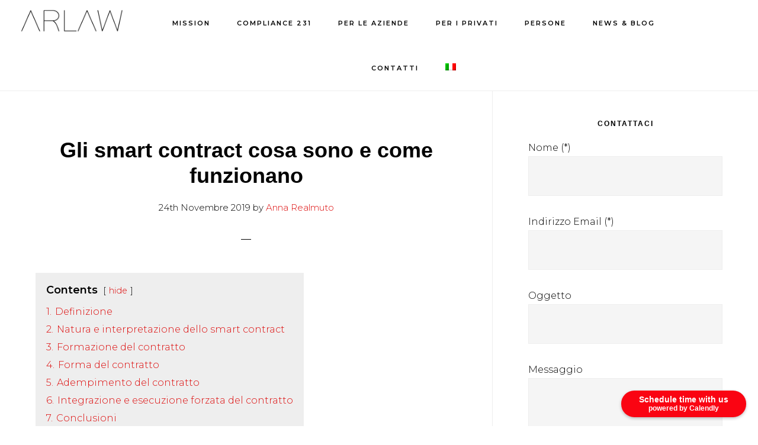

--- FILE ---
content_type: text/html; charset=UTF-8
request_url: https://www.arlawpractice.com/gli-smart-contract-cosa-sono-e-come-funzionano/?lang=it
body_size: 30072
content:
<!DOCTYPE html>
<html lang="it-IT">
<head >
<meta charset="UTF-8" />
<meta name="viewport" content="width=device-width, initial-scale=1" />
<meta name='robots' content='index, follow, max-image-preview:large, max-snippet:-1, max-video-preview:-1' />
	<style>img:is([sizes="auto" i], [sizes^="auto," i]) { contain-intrinsic-size: 3000px 1500px }</style>
	<link rel="alternate" hreflang="it" href="https://www.arlawpractice.com/gli-smart-contract-cosa-sono-e-come-funzionano/?lang=it" />

	<!-- This site is optimized with the Yoast SEO plugin v24.4 - https://yoast.com/wordpress/plugins/seo/ -->
	<title>Gli smart contract cosa sono e come funzionano - arlawpractice</title>
	<link rel="canonical" href="https://www.arlawpractice.com/gli-smart-contract-cosa-sono-e-come-funzionano/?lang=it" />
	<meta property="og:locale" content="it_IT" />
	<meta property="og:type" content="article" />
	<meta property="og:title" content="Gli smart contract cosa sono e come funzionano - arlawpractice" />
	<meta property="og:description" content="Contents hide 1. Definizione 2. Natura e interpretazione dello smart contract 3. Formazione del contratto 4. Forma del contratto 5. Adempimento del contratto 6. Integrazione e esecuzione forzata del contratto 7. Conclusioni Definizione Lo smart contract, o “contratto intelligente”, è un contratto (un insieme di clausole, espressione di un accordo tra due o più parti) [&hellip;]" />
	<meta property="og:url" content="https://www.arlawpractice.com/gli-smart-contract-cosa-sono-e-come-funzionano/?lang=it" />
	<meta property="og:site_name" content="arlawpractice" />
	<meta property="article:published_time" content="2019-11-24T10:16:19+00:00" />
	<meta property="article:modified_time" content="2019-12-29T20:40:35+00:00" />
	<meta property="og:image" content="https://www.arlawpractice.com/wp-content/uploads/2019/11/smart-contract-1.png" />
	<meta property="og:image:width" content="1600" />
	<meta property="og:image:height" content="999" />
	<meta property="og:image:type" content="image/png" />
	<meta name="author" content="Anna Realmuto" />
	<meta name="twitter:card" content="summary_large_image" />
	<meta name="twitter:label1" content="Scritto da" />
	<meta name="twitter:data1" content="Anna Realmuto" />
	<meta name="twitter:label2" content="Tempo di lettura stimato" />
	<meta name="twitter:data2" content="7 minuti" />
	<script type="application/ld+json" class="yoast-schema-graph">{"@context":"https://schema.org","@graph":[{"@type":"WebPage","@id":"https://www.arlawpractice.com/gli-smart-contract-cosa-sono-e-come-funzionano/?lang=it","url":"https://www.arlawpractice.com/gli-smart-contract-cosa-sono-e-come-funzionano/?lang=it","name":"Gli smart contract cosa sono e come funzionano - arlawpractice","isPartOf":{"@id":"https://www.arlawpractice.com/?lang=it#website"},"primaryImageOfPage":{"@id":"https://www.arlawpractice.com/gli-smart-contract-cosa-sono-e-come-funzionano/?lang=it#primaryimage"},"image":{"@id":"https://www.arlawpractice.com/gli-smart-contract-cosa-sono-e-come-funzionano/?lang=it#primaryimage"},"thumbnailUrl":"https://www.arlawpractice.com/wp-content/uploads/2019/11/smart-contract-1.png","datePublished":"2019-11-24T10:16:19+00:00","dateModified":"2019-12-29T20:40:35+00:00","author":{"@id":"https://www.arlawpractice.com/?lang=it#/schema/person/6c0117bbf454e317d0647648d4f4aa6a"},"breadcrumb":{"@id":"https://www.arlawpractice.com/gli-smart-contract-cosa-sono-e-come-funzionano/?lang=it#breadcrumb"},"inLanguage":"it-IT","potentialAction":[{"@type":"ReadAction","target":["https://www.arlawpractice.com/gli-smart-contract-cosa-sono-e-come-funzionano/?lang=it"]}]},{"@type":"ImageObject","inLanguage":"it-IT","@id":"https://www.arlawpractice.com/gli-smart-contract-cosa-sono-e-come-funzionano/?lang=it#primaryimage","url":"https://www.arlawpractice.com/wp-content/uploads/2019/11/smart-contract-1.png","contentUrl":"https://www.arlawpractice.com/wp-content/uploads/2019/11/smart-contract-1.png","width":1600,"height":999},{"@type":"BreadcrumbList","@id":"https://www.arlawpractice.com/gli-smart-contract-cosa-sono-e-come-funzionano/?lang=it#breadcrumb","itemListElement":[{"@type":"ListItem","position":1,"name":"Home","item":"https://www.arlawpractice.com/?lang=it"},{"@type":"ListItem","position":2,"name":"News &#038; Blog","item":"https://www.arlawpractice.com/news-blog/?lang=it"},{"@type":"ListItem","position":3,"name":"Gli smart contract cosa sono e come funzionano"}]},{"@type":"WebSite","@id":"https://www.arlawpractice.com/?lang=it#website","url":"https://www.arlawpractice.com/?lang=it","name":"arlawpractice","description":"AR Law","potentialAction":[{"@type":"SearchAction","target":{"@type":"EntryPoint","urlTemplate":"https://www.arlawpractice.com/?lang=it?s={search_term_string}"},"query-input":{"@type":"PropertyValueSpecification","valueRequired":true,"valueName":"search_term_string"}}],"inLanguage":"it-IT"},{"@type":"Person","@id":"https://www.arlawpractice.com/?lang=it#/schema/person/6c0117bbf454e317d0647648d4f4aa6a","name":"Anna Realmuto","image":{"@type":"ImageObject","inLanguage":"it-IT","@id":"https://www.arlawpractice.com/?lang=it#/schema/person/image/","url":"https://secure.gravatar.com/avatar/0382607b854aff7022cef0c984565ebc?s=96&d=mm&r=g","contentUrl":"https://secure.gravatar.com/avatar/0382607b854aff7022cef0c984565ebc?s=96&d=mm&r=g","caption":"Anna Realmuto"},"url":"https://www.arlawpractice.com/author/arealmuto/?lang=it"}]}</script>
	<!-- / Yoast SEO plugin. -->


<link rel='dns-prefetch' href='//fonts.googleapis.com' />
<link rel='dns-prefetch' href='//code.ionicframework.com' />
<link rel="alternate" type="application/rss+xml" title="arlawpractice &raquo; Feed" href="https://www.arlawpractice.com/feed/?lang=it" />
<link rel="alternate" type="application/rss+xml" title="arlawpractice &raquo; Feed dei commenti" href="https://www.arlawpractice.com/comments/feed/?lang=it" />
<link rel="alternate" type="application/rss+xml" title="arlawpractice &raquo; Gli smart contract cosa sono e come funzionano Feed dei commenti" href="https://www.arlawpractice.com/gli-smart-contract-cosa-sono-e-come-funzionano/feed/?lang=it" />
<script type="text/javascript">
/* <![CDATA[ */
window._wpemojiSettings = {"baseUrl":"https:\/\/s.w.org\/images\/core\/emoji\/15.0.3\/72x72\/","ext":".png","svgUrl":"https:\/\/s.w.org\/images\/core\/emoji\/15.0.3\/svg\/","svgExt":".svg","source":{"concatemoji":"https:\/\/www.arlawpractice.com\/wp-includes\/js\/wp-emoji-release.min.js?ver=6.7.4"}};
/*! This file is auto-generated */
!function(i,n){var o,s,e;function c(e){try{var t={supportTests:e,timestamp:(new Date).valueOf()};sessionStorage.setItem(o,JSON.stringify(t))}catch(e){}}function p(e,t,n){e.clearRect(0,0,e.canvas.width,e.canvas.height),e.fillText(t,0,0);var t=new Uint32Array(e.getImageData(0,0,e.canvas.width,e.canvas.height).data),r=(e.clearRect(0,0,e.canvas.width,e.canvas.height),e.fillText(n,0,0),new Uint32Array(e.getImageData(0,0,e.canvas.width,e.canvas.height).data));return t.every(function(e,t){return e===r[t]})}function u(e,t,n){switch(t){case"flag":return n(e,"\ud83c\udff3\ufe0f\u200d\u26a7\ufe0f","\ud83c\udff3\ufe0f\u200b\u26a7\ufe0f")?!1:!n(e,"\ud83c\uddfa\ud83c\uddf3","\ud83c\uddfa\u200b\ud83c\uddf3")&&!n(e,"\ud83c\udff4\udb40\udc67\udb40\udc62\udb40\udc65\udb40\udc6e\udb40\udc67\udb40\udc7f","\ud83c\udff4\u200b\udb40\udc67\u200b\udb40\udc62\u200b\udb40\udc65\u200b\udb40\udc6e\u200b\udb40\udc67\u200b\udb40\udc7f");case"emoji":return!n(e,"\ud83d\udc26\u200d\u2b1b","\ud83d\udc26\u200b\u2b1b")}return!1}function f(e,t,n){var r="undefined"!=typeof WorkerGlobalScope&&self instanceof WorkerGlobalScope?new OffscreenCanvas(300,150):i.createElement("canvas"),a=r.getContext("2d",{willReadFrequently:!0}),o=(a.textBaseline="top",a.font="600 32px Arial",{});return e.forEach(function(e){o[e]=t(a,e,n)}),o}function t(e){var t=i.createElement("script");t.src=e,t.defer=!0,i.head.appendChild(t)}"undefined"!=typeof Promise&&(o="wpEmojiSettingsSupports",s=["flag","emoji"],n.supports={everything:!0,everythingExceptFlag:!0},e=new Promise(function(e){i.addEventListener("DOMContentLoaded",e,{once:!0})}),new Promise(function(t){var n=function(){try{var e=JSON.parse(sessionStorage.getItem(o));if("object"==typeof e&&"number"==typeof e.timestamp&&(new Date).valueOf()<e.timestamp+604800&&"object"==typeof e.supportTests)return e.supportTests}catch(e){}return null}();if(!n){if("undefined"!=typeof Worker&&"undefined"!=typeof OffscreenCanvas&&"undefined"!=typeof URL&&URL.createObjectURL&&"undefined"!=typeof Blob)try{var e="postMessage("+f.toString()+"("+[JSON.stringify(s),u.toString(),p.toString()].join(",")+"));",r=new Blob([e],{type:"text/javascript"}),a=new Worker(URL.createObjectURL(r),{name:"wpTestEmojiSupports"});return void(a.onmessage=function(e){c(n=e.data),a.terminate(),t(n)})}catch(e){}c(n=f(s,u,p))}t(n)}).then(function(e){for(var t in e)n.supports[t]=e[t],n.supports.everything=n.supports.everything&&n.supports[t],"flag"!==t&&(n.supports.everythingExceptFlag=n.supports.everythingExceptFlag&&n.supports[t]);n.supports.everythingExceptFlag=n.supports.everythingExceptFlag&&!n.supports.flag,n.DOMReady=!1,n.readyCallback=function(){n.DOMReady=!0}}).then(function(){return e}).then(function(){var e;n.supports.everything||(n.readyCallback(),(e=n.source||{}).concatemoji?t(e.concatemoji):e.wpemoji&&e.twemoji&&(t(e.twemoji),t(e.wpemoji)))}))}((window,document),window._wpemojiSettings);
/* ]]> */
</script>
<link rel='stylesheet' id='infinity-pro-css' href='https://www.arlawpractice.com/wp-content/themes/infinity-pro/style.css?ver=1.2.0' type='text/css' media='all' />
<style id='infinity-pro-inline-css' type='text/css'>


		a,
		.entry-title a:focus,
		.entry-title a:hover,
		.featured-content .entry-meta a:focus,
		.featured-content .entry-meta a:hover,
		.front-page .genesis-nav-menu a:focus,
		.front-page .genesis-nav-menu a:hover,
		.front-page .offscreen-content-icon button:focus,
		.front-page .offscreen-content-icon button:hover,
		.front-page .white .genesis-nav-menu a:focus,
		.front-page .white .genesis-nav-menu a:hover,
		.genesis-nav-menu a:focus,
		.genesis-nav-menu a:hover,
		.genesis-nav-menu .current-menu-item > a,
		.genesis-nav-menu .sub-menu .current-menu-item > a:focus,
		.genesis-nav-menu .sub-menu .current-menu-item > a:hover,
		.genesis-responsive-menu .genesis-nav-menu a:focus,
		.genesis-responsive-menu .genesis-nav-menu a:hover,
		.menu-toggle:focus,
		.menu-toggle:hover,
		.offscreen-content button:hover,
		.offscreen-content-icon button:hover,
		.site-footer a:focus,
		.site-footer a:hover,
		.sub-menu-toggle:focus,
		.sub-menu-toggle:hover {
			color: #dd0b0b;
		}

		button,
		input[type="button"],
		input[type="reset"],
		input[type="select"],
		input[type="submit"],
		.button,
		.enews-widget input:hover[type="submit"],
		.front-page-1 a.button,
		.front-page-3 a.button,
		.front-page-5 a.button,
		.front-page-7 a.button,
		.footer-widgets .button:hover {
			background-color: #dd0b0b;
			color: #ffffff;
		}

		
.has-accent-color {
	color: #dd0b0b !important;
}

.has-accent-background-color {
	background-color: #dd0b0b !important;
}

.content .wp-block-button .wp-block-button__link:focus,
.content .wp-block-button .wp-block-button__link:hover {
	background-color: #dd0b0b !important;
	color: #fff;
}

.content .wp-block-button.is-style-outline .wp-block-button__link:focus,
.content .wp-block-button.is-style-outline .wp-block-button__link:hover {
	border-color: #dd0b0b !important;
	color: #dd0b0b !important;
}


.entry-content .wp-block-pullquote.is-style-solid-color {
	background-color: #dd0b0b;
}

</style>
<link rel='stylesheet' id='anwp-pg-styles-css' href='https://www.arlawpractice.com/wp-content/plugins/anwp-post-grid-for-elementor/public/css/styles.min.css?ver=1.3.3' type='text/css' media='all' />
<style id='wp-emoji-styles-inline-css' type='text/css'>

	img.wp-smiley, img.emoji {
		display: inline !important;
		border: none !important;
		box-shadow: none !important;
		height: 1em !important;
		width: 1em !important;
		margin: 0 0.07em !important;
		vertical-align: -0.1em !important;
		background: none !important;
		padding: 0 !important;
	}
</style>
<link rel='stylesheet' id='wp-block-library-css' href='https://www.arlawpractice.com/wp-includes/css/dist/block-library/style.min.css?ver=6.7.4' type='text/css' media='all' />
<link rel='stylesheet' id='btn-button-style-css' href='https://www.arlawpractice.com/wp-content/plugins/button-block/build/view.css?ver=6.7.4' type='text/css' media='all' />
<style id='tlgb-b-timeline-block-style-inline-css' type='text/css'>
@keyframes fadeInUp{0%{opacity:0;transform:translateY(50px)}to{opacity:1;transform:translateY(0)}}.wp-block-tlgb-b-timeline-block .timeline-container.vertical{overflow:hidden;padding:20px 0;position:relative;width:100%}.wp-block-tlgb-b-timeline-block .timeline-container.vertical .timeline-bar{background-color:#007bff;height:100%;left:50%;position:absolute;top:0;transform:translateX(-50%);width:4px}.wp-block-tlgb-b-timeline-block .timeline-container.vertical .timeline-items .timeline-item{display:flex;justify-content:space-between;margin:20px 0;opacity:0;transform:translateY(30px)}.wp-block-tlgb-b-timeline-block .timeline-container.vertical .timeline-items .timeline-item.left,.wp-block-tlgb-b-timeline-block .timeline-container.vertical .timeline-items .timeline-item.right{animation:fadeInUp .5s ease-out forwards}.wp-block-tlgb-b-timeline-block .timeline-container.vertical .timeline-items .timeline-item.in-view{opacity:1;transform:translateY(0)}.wp-block-tlgb-b-timeline-block .timeline-container.vertical .timeline-items .timeline-item.left .timeline-content{text-align:left}.wp-block-tlgb-b-timeline-block .timeline-container.vertical .timeline-items .timeline-item.right{flex-direction:row-reverse}.wp-block-tlgb-b-timeline-block .timeline-container.vertical .timeline-items .timeline-item.right .timeline-date{text-align:left}.wp-block-tlgb-b-timeline-block .timeline-container.vertical .timeline-items .timeline-item.right .timeline-content{text-align:right}.wp-block-tlgb-b-timeline-block .timeline-container.vertical .timeline-items .timeline-item .timeline-date{color:#6c757d;font-size:14px;text-align:right;width:40%}.wp-block-tlgb-b-timeline-block .timeline-container.vertical .timeline-items .timeline-item .timeline-icon{align-items:center;background-color:#fff;border:2px solid #007bff;border-radius:50%;color:#007bff;display:flex;height:40px;justify-content:center;left:50%;padding:10px;position:absolute;transform:translate(-50%);transition:all .4s ease-in-out;width:40px;z-index:2}.wp-block-tlgb-b-timeline-block .timeline-container.vertical .timeline-items .timeline-item .timeline-content{border-radius:10px;box-sizing:border-box;font-size:16px;padding:20px;text-align:left;width:40%}.wp-block-tlgb-b-timeline-block .timeline-container.vertical .timeline-items .timeline-item .timeline-content .timeline-title{font-size:18px;font-weight:700;margin-bottom:5px;margin-top:0}.wp-block-tlgb-b-timeline-block .timeline-container.vertical .timeline-items .timeline-item .timeline-content .timeline-description{color:#333;font-size:14px}.wp-block-tlgb-b-timeline-block .timeline-container.vertical .carousel-button{display:none}.wp-block-tlgb-b-timeline-block .timeline-container.horizontal{box-sizing:border-box;overflow:hidden;padding:0 40px;position:relative;width:100%}.wp-block-tlgb-b-timeline-block .timeline-container.horizontal .timeline-bar{background-color:#007bff;height:4px;left:0;position:absolute;width:100%}.wp-block-tlgb-b-timeline-block .timeline-container.horizontal .timeline-items{display:flex;transform:translateX(0);transition:transform .5s ease-in-out}.wp-block-tlgb-b-timeline-block .timeline-container.horizontal .timeline-items .timeline-item{align-items:end;display:flex;flex:0 0 calc(50% - 40px);margin:0 20px;opacity:1;transition:opacity .3s ease-in-out}.wp-block-tlgb-b-timeline-block .timeline-container.horizontal .timeline-items .timeline-item .timeline-date{position:absolute;width:100%}.wp-block-tlgb-b-timeline-block .timeline-container.horizontal .timeline-items .timeline-item .timeline-icon{align-items:center;color:#007bff;display:flex;height:40px;justify-content:center;padding:10px;position:absolute;transition:all .4s ease-in-out;width:40px;z-index:2}.wp-block-tlgb-b-timeline-block .timeline-container.horizontal .timeline-items .timeline-item .timeline-content{border-radius:10px;padding:20px}.wp-block-tlgb-b-timeline-block .timeline-container.horizontal .carousel-button{position:absolute}.wp-block-tlgb-b-timeline-block .timeline-container.horizontal .carousel-button.prev{left:0;z-index:10}.wp-block-tlgb-b-timeline-block .timeline-container.horizontal .carousel-button.next{right:0}
.theme3-timeline .timeline-container .timeline-items>*+*{margin-top:2.5rem}.theme3-timeline .timeline-container .timeline-items .timeline-item{align-items:center;display:flex}.theme3-timeline .timeline-container .timeline-items .timeline-item .timeline-date{display:flex;flex-basis:100px;justify-content:center;text-align:right}.theme3-timeline .timeline-container .timeline-items .timeline-item .timeline-date span{color:blue;font-size:18px;font-weight:700}.theme3-timeline .timeline-container .timeline-items .timeline-item .timeline-dot-wrapper{position:relative;width:70px}.theme3-timeline .timeline-container .timeline-items .timeline-item .timeline-dot-wrapper .timeline-dot{align-items:center;background-color:#8a2be2;border-radius:50%;display:flex;height:30px;justify-content:center;position:relative;width:30px;z-index:20}.theme3-timeline .timeline-container .timeline-items .timeline-item .timeline-dot-wrapper .timeline-dot div{background-color:#fff;border-radius:50%;height:18px;width:18px}.theme3-timeline .timeline-container .timeline-items .timeline-item .timeline-content-wrapper{flex-grow:1;width:100%}.theme3-timeline .timeline-container .timeline-items .timeline-item .timeline-content-wrapper .timeline-content{background:#fff;border-radius:10px;padding:25px;transition:all .3s ease}.theme3-timeline .timeline-container .timeline-items .timeline-item .timeline-content-wrapper .timeline-content:hover{transform:translateX(-8px)}.theme3-timeline .timeline-container .timeline-items .timeline-item .timeline-content-wrapper .timeline-content .timeline-label{font-size:22px;margin:0 0 8px}.theme3-timeline .timeline-container .timeline-items .timeline-item .timeline-content-wrapper .timeline-content .timeline-description{color:#666;font-size:16px;margin:0}
.theme4-timeline .timeline-container{padding:30px 0;position:relative}.theme4-timeline .timeline-container .timeline-bar{background-color:#21b4c7;height:100%;left:50%;position:absolute;transform:translateX(-50%);width:4px}.theme4-timeline .timeline-container .timeline-item{align-items:center;display:flex;justify-content:space-between;margin-bottom:35px}.theme4-timeline .timeline-container .timeline-item.even-item{flex-direction:row-reverse}.theme4-timeline .timeline-container .timeline-item.even-item .timeline-content{text-align:left}.theme4-timeline .timeline-container .timeline-item .timeline-content-wrapper{text-align:right;width:41.666667%}.theme4-timeline .timeline-container .timeline-item .timeline-content-wrapper .timeline-content{background-color:#fff;border-radius:10px;border-top:5px solid #a9a9f8;padding:20px;transition:all .3s ease}.theme4-timeline .timeline-container .timeline-item .timeline-content-wrapper .timeline-content:hover{transform:scale(1.05)}.theme4-timeline .timeline-container .timeline-item .timeline-content-wrapper .timeline-content .timeline-label{font-size:22px;font-weight:700;margin:0 0 8px}.theme4-timeline .timeline-container .timeline-item .timeline-content-wrapper .timeline-content .timeline-description{color:#666;font-size:14px}.theme4-timeline .timeline-container .timeline-item .timeline-date{align-items:center;background:#06b6d4;border:10px solid #fff;border-radius:50%;display:flex;height:50px;justify-content:center;left:50%;position:absolute;transform:translateX(-50%);width:50px;z-index:20}.theme4-timeline .timeline-container .timeline-item .timeline-date span{color:#fff;font-size:14px;font-weight:700}.theme4-timeline .timeline-container .timeline-item .empty-div{width:41.666667%}
.theme6-timeline .timeline-container{overflow:hidden;position:relative}.theme6-timeline .timeline-container .timeline-bar{background:#ff4500;height:4px;position:absolute;top:130px;width:100%}.theme6-timeline .timeline-container .timeline-items{display:flex;margin:0 auto;transform:translateX(0);transition:transform .5s ease-in-out;width:96%}.theme6-timeline .timeline-container .timeline-items .timeline-item{padding:134px 30px 0;position:relative;z-index:9999px}.theme6-timeline .timeline-container .timeline-items .timeline-item .timeline-dot-wrapper{left:50%;position:absolute;top:110px;transform:translateX(-50%)}.theme6-timeline .timeline-container .timeline-items .timeline-item .timeline-dot-wrapper .timeline-dot{background:#fff;border:4px solid #ff4500;border-radius:50%;height:32px;width:32px}.theme6-timeline .timeline-container .timeline-items .timeline-item .timeline-content{background-color:orange;border-radius:10px;color:#fff;padding:20px;position:relative;transition:all .3s ease-in-out}.theme6-timeline .timeline-container .timeline-items .timeline-item .timeline-content:hover{transform:translateY(-8px)}.theme6-timeline .timeline-container .carousel-button{border:none;border-radius:14px;display:flex;font-size:25px;padding:7px;position:absolute;top:114px;z-index:10}.theme6-timeline .timeline-container .carousel-button:focus{border-color:transparent;outline:none}.theme6-timeline .timeline-container .carousel-button.prev{left:0}.theme6-timeline .timeline-container .carousel-button.next{right:0}
.theme5-timeline .timeline-container .timeline-items{display:grid;gap:30px;grid-template-columns:repeat(1fr)}.theme5-timeline .timeline-container .timeline-items .timeline-item{border-left:5px solid #ff4500;padding-left:35px;position:relative}.theme5-timeline .timeline-container .timeline-items .timeline-item .timeline-dot-wrapper{left:-15px;position:absolute;top:0}.theme5-timeline .timeline-container .timeline-items .timeline-item .timeline-dot-wrapper .timeline-dot{align-items:center;background:#ff4500;border-radius:50%;display:flex;height:25px;justify-content:center;width:25px}.theme5-timeline .timeline-container .timeline-items .timeline-item .timeline-dot-wrapper .timeline-dot .dot-childDiv{background:#fff;border-radius:50%;height:16px;width:16px}.theme5-timeline .timeline-container .timeline-items .timeline-item .timeline-content{background:#fff;border-radius:6px;padding:15px}.theme5-timeline .timeline-container .timeline-items .timeline-item .timeline-content .timeline-date{margin-bottom:8px}.theme5-timeline .timeline-container .timeline-items .timeline-item .timeline-content .timeline-label{margin:0 0 15px}.theme5-timeline .timeline-container .timeline-items .timeline-item .timeline-content .timeline-description{margin:0}

</style>
<link rel='stylesheet' id='fontAwesome-css' href='https://www.arlawpractice.com/wp-content/plugins/button-block/public/css/font-awesome.min.css?ver=6.4.2' type='text/css' media='all' />
<link rel='stylesheet' id='aos-css' href='https://www.arlawpractice.com/wp-content/plugins/button-block/public/css/aos.css?ver=3.0.0' type='text/css' media='all' />
<style id='classic-theme-styles-inline-css' type='text/css'>
/*! This file is auto-generated */
.wp-block-button__link{color:#fff;background-color:#32373c;border-radius:9999px;box-shadow:none;text-decoration:none;padding:calc(.667em + 2px) calc(1.333em + 2px);font-size:1.125em}.wp-block-file__button{background:#32373c;color:#fff;text-decoration:none}
</style>
<style id='global-styles-inline-css' type='text/css'>
:root{--wp--preset--aspect-ratio--square: 1;--wp--preset--aspect-ratio--4-3: 4/3;--wp--preset--aspect-ratio--3-4: 3/4;--wp--preset--aspect-ratio--3-2: 3/2;--wp--preset--aspect-ratio--2-3: 2/3;--wp--preset--aspect-ratio--16-9: 16/9;--wp--preset--aspect-ratio--9-16: 9/16;--wp--preset--color--black: #000000;--wp--preset--color--cyan-bluish-gray: #abb8c3;--wp--preset--color--white: #ffffff;--wp--preset--color--pale-pink: #f78da7;--wp--preset--color--vivid-red: #cf2e2e;--wp--preset--color--luminous-vivid-orange: #ff6900;--wp--preset--color--luminous-vivid-amber: #fcb900;--wp--preset--color--light-green-cyan: #7bdcb5;--wp--preset--color--vivid-green-cyan: #00d084;--wp--preset--color--pale-cyan-blue: #8ed1fc;--wp--preset--color--vivid-cyan-blue: #0693e3;--wp--preset--color--vivid-purple: #9b51e0;--wp--preset--color--accent: #dd0b0b;--wp--preset--gradient--vivid-cyan-blue-to-vivid-purple: linear-gradient(135deg,rgba(6,147,227,1) 0%,rgb(155,81,224) 100%);--wp--preset--gradient--light-green-cyan-to-vivid-green-cyan: linear-gradient(135deg,rgb(122,220,180) 0%,rgb(0,208,130) 100%);--wp--preset--gradient--luminous-vivid-amber-to-luminous-vivid-orange: linear-gradient(135deg,rgba(252,185,0,1) 0%,rgba(255,105,0,1) 100%);--wp--preset--gradient--luminous-vivid-orange-to-vivid-red: linear-gradient(135deg,rgba(255,105,0,1) 0%,rgb(207,46,46) 100%);--wp--preset--gradient--very-light-gray-to-cyan-bluish-gray: linear-gradient(135deg,rgb(238,238,238) 0%,rgb(169,184,195) 100%);--wp--preset--gradient--cool-to-warm-spectrum: linear-gradient(135deg,rgb(74,234,220) 0%,rgb(151,120,209) 20%,rgb(207,42,186) 40%,rgb(238,44,130) 60%,rgb(251,105,98) 80%,rgb(254,248,76) 100%);--wp--preset--gradient--blush-light-purple: linear-gradient(135deg,rgb(255,206,236) 0%,rgb(152,150,240) 100%);--wp--preset--gradient--blush-bordeaux: linear-gradient(135deg,rgb(254,205,165) 0%,rgb(254,45,45) 50%,rgb(107,0,62) 100%);--wp--preset--gradient--luminous-dusk: linear-gradient(135deg,rgb(255,203,112) 0%,rgb(199,81,192) 50%,rgb(65,88,208) 100%);--wp--preset--gradient--pale-ocean: linear-gradient(135deg,rgb(255,245,203) 0%,rgb(182,227,212) 50%,rgb(51,167,181) 100%);--wp--preset--gradient--electric-grass: linear-gradient(135deg,rgb(202,248,128) 0%,rgb(113,206,126) 100%);--wp--preset--gradient--midnight: linear-gradient(135deg,rgb(2,3,129) 0%,rgb(40,116,252) 100%);--wp--preset--font-size--small: 18px;--wp--preset--font-size--medium: 20px;--wp--preset--font-size--large: 26px;--wp--preset--font-size--x-large: 42px;--wp--preset--font-size--normal: 22px;--wp--preset--font-size--larger: 30px;--wp--preset--spacing--20: 0.44rem;--wp--preset--spacing--30: 0.67rem;--wp--preset--spacing--40: 1rem;--wp--preset--spacing--50: 1.5rem;--wp--preset--spacing--60: 2.25rem;--wp--preset--spacing--70: 3.38rem;--wp--preset--spacing--80: 5.06rem;--wp--preset--shadow--natural: 6px 6px 9px rgba(0, 0, 0, 0.2);--wp--preset--shadow--deep: 12px 12px 50px rgba(0, 0, 0, 0.4);--wp--preset--shadow--sharp: 6px 6px 0px rgba(0, 0, 0, 0.2);--wp--preset--shadow--outlined: 6px 6px 0px -3px rgba(255, 255, 255, 1), 6px 6px rgba(0, 0, 0, 1);--wp--preset--shadow--crisp: 6px 6px 0px rgba(0, 0, 0, 1);}:where(.is-layout-flex){gap: 0.5em;}:where(.is-layout-grid){gap: 0.5em;}body .is-layout-flex{display: flex;}.is-layout-flex{flex-wrap: wrap;align-items: center;}.is-layout-flex > :is(*, div){margin: 0;}body .is-layout-grid{display: grid;}.is-layout-grid > :is(*, div){margin: 0;}:where(.wp-block-columns.is-layout-flex){gap: 2em;}:where(.wp-block-columns.is-layout-grid){gap: 2em;}:where(.wp-block-post-template.is-layout-flex){gap: 1.25em;}:where(.wp-block-post-template.is-layout-grid){gap: 1.25em;}.has-black-color{color: var(--wp--preset--color--black) !important;}.has-cyan-bluish-gray-color{color: var(--wp--preset--color--cyan-bluish-gray) !important;}.has-white-color{color: var(--wp--preset--color--white) !important;}.has-pale-pink-color{color: var(--wp--preset--color--pale-pink) !important;}.has-vivid-red-color{color: var(--wp--preset--color--vivid-red) !important;}.has-luminous-vivid-orange-color{color: var(--wp--preset--color--luminous-vivid-orange) !important;}.has-luminous-vivid-amber-color{color: var(--wp--preset--color--luminous-vivid-amber) !important;}.has-light-green-cyan-color{color: var(--wp--preset--color--light-green-cyan) !important;}.has-vivid-green-cyan-color{color: var(--wp--preset--color--vivid-green-cyan) !important;}.has-pale-cyan-blue-color{color: var(--wp--preset--color--pale-cyan-blue) !important;}.has-vivid-cyan-blue-color{color: var(--wp--preset--color--vivid-cyan-blue) !important;}.has-vivid-purple-color{color: var(--wp--preset--color--vivid-purple) !important;}.has-black-background-color{background-color: var(--wp--preset--color--black) !important;}.has-cyan-bluish-gray-background-color{background-color: var(--wp--preset--color--cyan-bluish-gray) !important;}.has-white-background-color{background-color: var(--wp--preset--color--white) !important;}.has-pale-pink-background-color{background-color: var(--wp--preset--color--pale-pink) !important;}.has-vivid-red-background-color{background-color: var(--wp--preset--color--vivid-red) !important;}.has-luminous-vivid-orange-background-color{background-color: var(--wp--preset--color--luminous-vivid-orange) !important;}.has-luminous-vivid-amber-background-color{background-color: var(--wp--preset--color--luminous-vivid-amber) !important;}.has-light-green-cyan-background-color{background-color: var(--wp--preset--color--light-green-cyan) !important;}.has-vivid-green-cyan-background-color{background-color: var(--wp--preset--color--vivid-green-cyan) !important;}.has-pale-cyan-blue-background-color{background-color: var(--wp--preset--color--pale-cyan-blue) !important;}.has-vivid-cyan-blue-background-color{background-color: var(--wp--preset--color--vivid-cyan-blue) !important;}.has-vivid-purple-background-color{background-color: var(--wp--preset--color--vivid-purple) !important;}.has-black-border-color{border-color: var(--wp--preset--color--black) !important;}.has-cyan-bluish-gray-border-color{border-color: var(--wp--preset--color--cyan-bluish-gray) !important;}.has-white-border-color{border-color: var(--wp--preset--color--white) !important;}.has-pale-pink-border-color{border-color: var(--wp--preset--color--pale-pink) !important;}.has-vivid-red-border-color{border-color: var(--wp--preset--color--vivid-red) !important;}.has-luminous-vivid-orange-border-color{border-color: var(--wp--preset--color--luminous-vivid-orange) !important;}.has-luminous-vivid-amber-border-color{border-color: var(--wp--preset--color--luminous-vivid-amber) !important;}.has-light-green-cyan-border-color{border-color: var(--wp--preset--color--light-green-cyan) !important;}.has-vivid-green-cyan-border-color{border-color: var(--wp--preset--color--vivid-green-cyan) !important;}.has-pale-cyan-blue-border-color{border-color: var(--wp--preset--color--pale-cyan-blue) !important;}.has-vivid-cyan-blue-border-color{border-color: var(--wp--preset--color--vivid-cyan-blue) !important;}.has-vivid-purple-border-color{border-color: var(--wp--preset--color--vivid-purple) !important;}.has-vivid-cyan-blue-to-vivid-purple-gradient-background{background: var(--wp--preset--gradient--vivid-cyan-blue-to-vivid-purple) !important;}.has-light-green-cyan-to-vivid-green-cyan-gradient-background{background: var(--wp--preset--gradient--light-green-cyan-to-vivid-green-cyan) !important;}.has-luminous-vivid-amber-to-luminous-vivid-orange-gradient-background{background: var(--wp--preset--gradient--luminous-vivid-amber-to-luminous-vivid-orange) !important;}.has-luminous-vivid-orange-to-vivid-red-gradient-background{background: var(--wp--preset--gradient--luminous-vivid-orange-to-vivid-red) !important;}.has-very-light-gray-to-cyan-bluish-gray-gradient-background{background: var(--wp--preset--gradient--very-light-gray-to-cyan-bluish-gray) !important;}.has-cool-to-warm-spectrum-gradient-background{background: var(--wp--preset--gradient--cool-to-warm-spectrum) !important;}.has-blush-light-purple-gradient-background{background: var(--wp--preset--gradient--blush-light-purple) !important;}.has-blush-bordeaux-gradient-background{background: var(--wp--preset--gradient--blush-bordeaux) !important;}.has-luminous-dusk-gradient-background{background: var(--wp--preset--gradient--luminous-dusk) !important;}.has-pale-ocean-gradient-background{background: var(--wp--preset--gradient--pale-ocean) !important;}.has-electric-grass-gradient-background{background: var(--wp--preset--gradient--electric-grass) !important;}.has-midnight-gradient-background{background: var(--wp--preset--gradient--midnight) !important;}.has-small-font-size{font-size: var(--wp--preset--font-size--small) !important;}.has-medium-font-size{font-size: var(--wp--preset--font-size--medium) !important;}.has-large-font-size{font-size: var(--wp--preset--font-size--large) !important;}.has-x-large-font-size{font-size: var(--wp--preset--font-size--x-large) !important;}
:where(.wp-block-post-template.is-layout-flex){gap: 1.25em;}:where(.wp-block-post-template.is-layout-grid){gap: 1.25em;}
:where(.wp-block-columns.is-layout-flex){gap: 2em;}:where(.wp-block-columns.is-layout-grid){gap: 2em;}
:root :where(.wp-block-pullquote){font-size: 1.5em;line-height: 1.6;}
</style>
<link rel='stylesheet' id='wpml-blocks-css' href='https://www.arlawpractice.com/wp-content/plugins/sitepress-multilingual-cms/dist/css/blocks/styles.css?ver=4.6.8' type='text/css' media='all' />
<link rel='stylesheet' id='contact-form-7-css' href='https://www.arlawpractice.com/wp-content/plugins/contact-form-7/includes/css/styles.css?ver=6.0.3' type='text/css' media='all' />
<link rel='stylesheet' id='timelineCSS-css' href='https://www.arlawpractice.com/wp-content/plugins/timeline-block-block/assets/css/timeline.min.css?ver=1.1.3' type='text/css' media='all' />
<link rel='stylesheet' id='wpos-slick-style-css' href='https://www.arlawpractice.com/wp-content/plugins/wp-responsive-recent-post-slider/assets/css/slick.css?ver=3.7.1' type='text/css' media='all' />
<link rel='stylesheet' id='wppsac-public-style-css' href='https://www.arlawpractice.com/wp-content/plugins/wp-responsive-recent-post-slider/assets/css/recent-post-style.css?ver=3.7.1' type='text/css' media='all' />
<link rel='stylesheet' id='wpml-legacy-horizontal-list-0-css' href='https://www.arlawpractice.com/wp-content/plugins/sitepress-multilingual-cms/templates/language-switchers/legacy-list-horizontal/style.min.css?ver=1' type='text/css' media='all' />
<link rel='stylesheet' id='wpml-menu-item-0-css' href='https://www.arlawpractice.com/wp-content/plugins/sitepress-multilingual-cms/templates/language-switchers/menu-item/style.min.css?ver=1' type='text/css' media='all' />
<link rel='stylesheet' id='cms-navigation-style-base-css' href='https://www.arlawpractice.com/wp-content/plugins/wpml-cms-nav/res/css/cms-navigation-base.css?ver=1.5.5' type='text/css' media='screen' />
<link rel='stylesheet' id='cms-navigation-style-css' href='https://www.arlawpractice.com/wp-content/plugins/wpml-cms-nav/res/css/cms-navigation.css?ver=1.5.5' type='text/css' media='screen' />
<link rel='stylesheet' id='infinity-fonts-css' href='//fonts.googleapis.com/css?family=Cormorant+Garamond%3A400%2C400i%2C700%7CRaleway%3A700&#038;ver=1.2.0' type='text/css' media='all' />
<link rel='stylesheet' id='infinity-ionicons-css' href='//code.ionicframework.com/ionicons/2.0.1/css/ionicons.min.css?ver=1.2.0' type='text/css' media='all' />
<link rel='stylesheet' id='infinity-pro-gutenberg-css' href='https://www.arlawpractice.com/wp-content/themes/infinity-pro/lib/gutenberg/front-end.css?ver=1.2.0' type='text/css' media='all' />
<link rel='stylesheet' id='ekit-widget-styles-css' href='https://www.arlawpractice.com/wp-content/plugins/elementskit-lite/widgets/init/assets/css/widget-styles.css?ver=3.4.2' type='text/css' media='all' />
<link rel='stylesheet' id='ekit-responsive-css' href='https://www.arlawpractice.com/wp-content/plugins/elementskit-lite/widgets/init/assets/css/responsive.css?ver=3.4.2' type='text/css' media='all' />
<link rel='stylesheet' id='team_manager-font-awesome-css' href='https://www.arlawpractice.com/wp-content/plugins/team-showcase/assets/css/font-awesome.css?ver=6.7.4' type='text/css' media='all' />
<link rel='stylesheet' id='team_manager-magnific-popup-css' href='https://www.arlawpractice.com/wp-content/plugins/team-showcase/assets/css/magnific-popup.css?ver=6.7.4' type='text/css' media='all' />
<link rel='stylesheet' id='team_manager-team-frontend-css' href='https://www.arlawpractice.com/wp-content/plugins/team-showcase/assets/css/team-frontend.css?ver=6.7.4' type='text/css' media='all' />
<link rel='stylesheet' id='team_manager-style1-css' href='https://www.arlawpractice.com/wp-content/plugins/team-showcase/assets/css/style1.css?ver=6.7.4' type='text/css' media='all' />
<link rel='stylesheet' id='lwptoc-main-css' href='https://www.arlawpractice.com/wp-content/plugins/luckywp-table-of-contents/front/assets/main.min.css?ver=2.1.10' type='text/css' media='all' />
<script type="text/javascript">
/* Wappointment globals */ 
/* <![CDATA[ */ 
var apiWappointment = {"root":"https:\/\/www.arlawpractice.com\/wp-json\/","resourcesUrl":"https:\/\/www.arlawpractice.com\/wp-content\/plugins\/wappointment\/dist\/","baseUrl":"https:\/\/www.arlawpractice.com\/wp-content\/plugins","apiSite":"https:\/\/wappointment.com","version":"2.6.8","allowed":false,"frontPage":"https:\/\/www.arlawpractice.com\/gli-smart-contract-cosa-sono-e-come-funzionano\/?lang=it","currency":{"code":"USD","name":"United States (US) dollar","symbol":"$","position":2,"decimals_sep":".","thousand_sep":",","format":"[currency][price]"},"methods":[{"key":"onsite","name":"On Site","description":"Customers pay you in person at your business' address or wherever you deliver the service","installed":true,"active":true},{"key":"stripe","name":"Stripe","description":"Customers pay online with their VISA, Mastercard, Amex etc ... in 44 countries and 135 currencies","installed":false,"hideLabel":true,"active":false,"cards":["visa","mastercard","amex"]},{"key":"paypal","name":"Paypal","description":"Customers pay online with their Paypal Account, VISA, Mastercard, Amex etc ... in 25 currencies and 200 countries","installed":false,"hideLabel":true,"active":false,"cards":["visa","mastercard","amex"]},{"key":"woocommerce","name":"WooCommerce","description":"WooCommerce is the most popular ecommerce plugin for WordPress. Already familiar with WooCommerce? Then selling your time with Wappointment and WooCommerce will be really easy.","installed":false,"hideLabel":true,"active":false}],"signature":"\nBooked with https:\/\/wappointment.com","debug":true};
var widgetWappointment = {"colors":{"primary":{"bg":"#855785","text":"#ffffff"},"header":{"bg":"#F5F4F4","text":"#676767","durationbg":"#eeeeee"},"body":{"bg":"#ffffff","text":"#505050","disabled_links":"#cccccc"},"selected_day":{"bg":"#a0a0a0","text":"#ffffff"},"secondary":{"bg":"#f7f7f7","bg_selected":"#949494","text":"#606060","text_selected":"#ffffff"},"form":{"success":"#66c677","error":"#ed7575","payment":"#f7f7f7"},"address":{"bg":"#e6e6e6","text":"#606060"},"confirmation":{"bg":"#82ca9c","text":"#ffffff"}},"general":{"check_header_compact_mode":false,"check_hide_staff_name":false,"when":"When","service":"Service","location":"Where","package":"Package","min":"min","noappointments":"No appointments available"},"button":{"title":"Book now!","check_full":false,"check_bold":false,"slide_size":1.3},"staff_selection":{"pickstaff":"Select staff","availabilityfor":"Availability for"},"selection":{"check_viewweek":false,"title":"[total_slots] free slots","timezone":"Timezone: [timezone]","morning":"Morning","afternoon":"Afternoon","evening":"Evening","slots_left":"[slots_left] left"},"form":{"byskype":"By Skype","byphone":"By Phone","byzoom":"Video meeting","inperson":"At a Location","fullname":"Full Name:","email":"Email:","phone":"Phone:","skype":"Skype username:","back":"Back","confirm":"Confirm","check_terms":false,"terms":"View [link]the privacy policy[\/link]","terms_link":"https:\/\/www.arlawpractice.com\/informativa-sulla-privacy\/?lang=it"},"confirmation":{"confirmation":"Appointment Booked","when":"When:","service":"Service:","duration":"Duration:","pending":"The appointment is pending and should be quickly confirmed","skype":"The appointment will take place on Skype, we will call you on this account:","zoom":"The appointment will take place by Video meeting online, the link will show [meeting_link]here[\/meeting_link].","phone":"The appointment will take place over the phone, we will call you on this number:","physical":"The appointment will take place at this address:","savetocal":"Save it to your calendar"},"view":{"join":"Join Meeting","missing_url":"The meeting room link will appear once it is time to start.","timeleft":"([days_left]d [hours_left]h [minutes_left]m [seconds_left]s)"},"cancel":{"page_title":"Cancel Appointment","title":"Appointment details","confirmed":"Appointment has been cancelled!","confirmation":"Are you sure you want to cancel your appointment?","toolate":"Too late to cancel","button":"Cancel","confirm":"Confirm"},"reschedule":{"page_title":"Reschedule Appointment","title":"Appointment details","toolate":"Too late to reschedule","button":"Reschedule","confirm":"Confirm"},"service_selection":{"select_service":"Pick a service","check_full_width":false},"service_duration":{"select_duration":"How long will the session be?"},"service_location":{"select_location":"How should we meet?"},"swift_payment":{"onsite_tab":"Pay later","onsite_desc":"You will pay on the day of your appointment","onsite_confirm":"Confirm","check_tos":false,"tos_text":"You agree to [linktos]the terms of sale[\/linktos] and [link]the privacy policy[\/link]","tos_link":"http:\/\/"},"i18n":{"a_is_video":"Appointment is a Video meeting","a_with_videolink":"Meeting will be accessible from the link below:","a_is_phone":"Appointment over the phone.","a_with_phone":"We will call you on %s","begin_meeting":"Begin meeting","a_is_skype":"Appointment on Skype","a_is_address":"Appointment is taking place at this address","reschedule":"Reschedule","cancel":"Cancel"}};
/* ]]> */ 
</script>
<script type="text/javascript" id="wpml-cookie-js-extra">
/* <![CDATA[ */
var wpml_cookies = {"wp-wpml_current_language":{"value":"it","expires":1,"path":"\/"}};
var wpml_cookies = {"wp-wpml_current_language":{"value":"it","expires":1,"path":"\/"}};
/* ]]> */
</script>
<script type="text/javascript" src="https://www.arlawpractice.com/wp-content/plugins/sitepress-multilingual-cms/res/js/cookies/language-cookie.js?ver=4.6.8" id="wpml-cookie-js" defer="defer" data-wp-strategy="defer"></script>
<script type="text/javascript" src="https://www.arlawpractice.com/wp-includes/js/jquery/jquery.min.js?ver=3.7.1" id="jquery-core-js"></script>
<script type="text/javascript" src="https://www.arlawpractice.com/wp-includes/js/jquery/jquery-migrate.min.js?ver=3.4.1" id="jquery-migrate-js"></script>
<script type="text/javascript" src="https://www.arlawpractice.com/wp-content/plugins/team-showcase/assets/js/jquery.magnific-popup.js?ver=1.0" id="team_manager-magnific-js"></script>
<script type="text/javascript" src="https://www.arlawpractice.com/wp-content/plugins/team-showcase/assets/js/main.js?ver=1.0" id="team_manager-main-js"></script>
<script type="text/javascript" src="https://www.arlawpractice.com/wp-content/plugins/luckywp-table-of-contents/front/assets/main.min.js?ver=2.1.10" id="lwptoc-main-js"></script>
<link rel="https://api.w.org/" href="https://www.arlawpractice.com/wp-json/" /><link rel="alternate" title="JSON" type="application/json" href="https://www.arlawpractice.com/wp-json/wp/v2/posts/673" /><link rel="EditURI" type="application/rsd+xml" title="RSD" href="https://www.arlawpractice.com/xmlrpc.php?rsd" />
<meta name="generator" content="WordPress 6.7.4" />
<link rel='shortlink' href='https://www.arlawpractice.com/?p=673&#038;lang=it' />
<link rel="alternate" title="oEmbed (JSON)" type="application/json+oembed" href="https://www.arlawpractice.com/wp-json/oembed/1.0/embed?url=https%3A%2F%2Fwww.arlawpractice.com%2Fgli-smart-contract-cosa-sono-e-come-funzionano%2F%3Flang%3Dit" />
<link rel="alternate" title="oEmbed (XML)" type="text/xml+oembed" href="https://www.arlawpractice.com/wp-json/oembed/1.0/embed?url=https%3A%2F%2Fwww.arlawpractice.com%2Fgli-smart-contract-cosa-sono-e-come-funzionano%2F%3Flang%3Dit&#038;format=xml" />
<meta name="generator" content="WPML ver:4.6.8 stt:1,27;" />
<!-- Global site tag (gtag.js) - Google Analytics -->
<script async src="https://www.googletagmanager.com/gtag/js?id=UA-150290322-1"></script>
<script>
  window.dataLayer = window.dataLayer || [];
  function gtag(){dataLayer.push(arguments);}
  gtag('js', new Date());

  gtag('config', 'UA-150290322-1');
</script><link rel="pingback" href="https://www.arlawpractice.com/xmlrpc.php" />
<link rel="preconnect" href="https://fonts.googleapis.com">
<link rel="preconnect" href="https://fonts.gstatic.com" crossorigin>
<link href="https://fonts.googleapis.com/css2?family=Montserrat:ital,wght@0,300;0,600;1,400&display=swap" rel="stylesheet"><style type="text/css">.site-title a { background: url(https://www.arlawpractice.com/wp-content/uploads/2022/12/cropped-LOGO-TRASPARENTE-4.png) no-repeat !important; }</style>
<meta name="generator" content="Elementor 3.27.3; features: additional_custom_breakpoints; settings: css_print_method-external, google_font-enabled, font_display-auto">
			<style>
				.e-con.e-parent:nth-of-type(n+4):not(.e-lazyloaded):not(.e-no-lazyload),
				.e-con.e-parent:nth-of-type(n+4):not(.e-lazyloaded):not(.e-no-lazyload) * {
					background-image: none !important;
				}
				@media screen and (max-height: 1024px) {
					.e-con.e-parent:nth-of-type(n+3):not(.e-lazyloaded):not(.e-no-lazyload),
					.e-con.e-parent:nth-of-type(n+3):not(.e-lazyloaded):not(.e-no-lazyload) * {
						background-image: none !important;
					}
				}
				@media screen and (max-height: 640px) {
					.e-con.e-parent:nth-of-type(n+2):not(.e-lazyloaded):not(.e-no-lazyload),
					.e-con.e-parent:nth-of-type(n+2):not(.e-lazyloaded):not(.e-no-lazyload) * {
						background-image: none !important;
					}
				}
			</style>
			<link rel="icon" href="https://www.arlawpractice.com/wp-content/uploads/2023/10/cropped-LOGO-sferico-32x32.png" sizes="32x32" />
<link rel="icon" href="https://www.arlawpractice.com/wp-content/uploads/2023/10/cropped-LOGO-sferico-192x192.png" sizes="192x192" />
<link rel="apple-touch-icon" href="https://www.arlawpractice.com/wp-content/uploads/2023/10/cropped-LOGO-sferico-180x180.png" />
<meta name="msapplication-TileImage" content="https://www.arlawpractice.com/wp-content/uploads/2023/10/cropped-LOGO-sferico-270x270.png" />
		<style type="text/css" id="wp-custom-css">
			body 
{font-family: 'Montserrat', sans-serif;}
.header-image .title-area 
{ max-width:180px; }
.header-image .site-title > a
{ width:100%; }
.entry-content p 
{ text-align:justify; }
/* custom post carousel */
.front-page-2 
{ padding-top:50px; padding-bottom:50px; }
.front-page-2 .widget-full .wrap 
{ width:100%; max-width:1280px; }
.recent-post-carousel.slick-initialized 
{ text-align:left; font-size:smaller; }
.recent-post-carousel h2.wp-post-title a 
{ font-size:20px; font-size:2.0rem; line-height:20px;}
.recent-post-carousel.design-1 .slick-next 
{ right: -25px !important; }
.recent-post-carousel.design-1 .slick-prev 
{ left: -25px !important; }
.site-footer 
{ background-color:#dd0b0b;
	color:#fff;}
.site-footer a, .site-footer span, .site-footer p 
{ color:#fff; }
.site-footer a:hover 
{ color:#ccc; }
.genesis-nav-menu a 
{ font-family: 'Montserrat', sans-serif; padding:30px 20px;}
.nav-primary { width:80%; }		</style>
		</head>
<body class="post-template-default single single-post postid-673 single-format-standard wp-embed-responsive theme--genesis custom-header header-image header-full-width content-sidebar genesis-breadcrumbs-hidden genesis-footer-widgets-visible elementor-default elementor-kit-1741"><div class="site-container"><ul class="genesis-skip-link"><li><a href="#genesis-content" class="screen-reader-shortcut"> Skip to main content</a></li><li><a href="#genesis-sidebar-primary" class="screen-reader-shortcut"> Skip to primary sidebar</a></li><li><a href="#genesis-footer-widgets" class="screen-reader-shortcut"> Skip to footer</a></li></ul><header class="site-header"><div class="wrap"><div class="title-area"><p class="site-title"><a href="https://www.arlawpractice.com/?lang=it/">arlawpractice</a></p><p class="site-description">AR Law</p></div><nav class="nav-primary" aria-label="Main" id="genesis-nav-primary"><div class="wrap"><ul id="menu-mainmenu-ita" class="menu genesis-nav-menu menu-primary js-superfish"><li id="menu-item-401" class="menu-item menu-item-type-post_type menu-item-object-page menu-item-401"><a href="https://www.arlawpractice.com/mission/?lang=it"><span >Mission</span></a></li>
<li id="menu-item-4250" class="menu-item menu-item-type-post_type menu-item-object-page menu-item-has-children menu-item-4250"><a href="https://www.arlawpractice.com/compliance-231/?lang=it"><span >Compliance 231</span></a>
<ul class="sub-menu">
	<li id="menu-item-4249" class="menu-item menu-item-type-post_type menu-item-object-page menu-item-4249"><a href="https://www.arlawpractice.com/compliance-231/il-d-lgs-231-del-2001/?lang=it"><span >Il D. Lgs. 231 del 2001</span></a></li>
	<li id="menu-item-4246" class="menu-item menu-item-type-post_type menu-item-object-page menu-item-4246"><a href="https://www.arlawpractice.com/compliance-231/lorganismo-di-vigilanza-odv/?lang=it"><span >L’Organismo di vigilanza “ODV”</span></a></li>
	<li id="menu-item-4248" class="menu-item menu-item-type-post_type menu-item-object-page menu-item-4248"><a href="https://www.arlawpractice.com/compliance-231/modello-di-organizzazione-e-gestione/?lang=it"><span >Modello di organizzazione e gestione</span></a></li>
	<li id="menu-item-5268" class="menu-item menu-item-type-post_type menu-item-object-page menu-item-5268"><a href="https://www.arlawpractice.com/mappatura-delle-procedure/?lang=it"><span >Mappatura delle procedure</span></a></li>
	<li id="menu-item-4715" class="menu-item menu-item-type-post_type menu-item-object-page menu-item-4715"><a href="https://www.arlawpractice.com/whistleblowing/?lang=it"><span >Whistleblowing</span></a></li>
	<li id="menu-item-4247" class="menu-item menu-item-type-post_type menu-item-object-page menu-item-4247"><a href="https://www.arlawpractice.com/compliance-231/la-nostra-proposta/?lang=it"><span >La nostra proposta</span></a></li>
</ul>
</li>
<li id="menu-item-4254" class="menu-item menu-item-type-post_type menu-item-object-page menu-item-has-children menu-item-4254"><a href="https://www.arlawpractice.com/per-le-aziende/?lang=it"><span >Per le aziende</span></a>
<ul class="sub-menu">
	<li id="menu-item-178" class="menu-item menu-item-type-post_type menu-item-object-page menu-item-178"><a href="https://www.arlawpractice.com/aree-del-diritto/adr-arbitrati-internazionali/?lang=it"><span >ADR Arbitrati internazionali</span></a></li>
	<li id="menu-item-179" class="menu-item menu-item-type-post_type menu-item-object-page menu-item-has-children menu-item-179"><a href="https://www.arlawpractice.com/aree-del-diritto/contenzioso/?lang=it"><span >Contenzioso</span></a>
	<ul class="sub-menu">
		<li id="menu-item-189" class="menu-item menu-item-type-post_type menu-item-object-page menu-item-189"><a href="https://www.arlawpractice.com/aree-del-diritto/recupero-crediti/?lang=it"><span >Recupero crediti</span></a></li>
	</ul>
</li>
	<li id="menu-item-3118" class="menu-item menu-item-type-post_type menu-item-object-page menu-item-3118"><a href="https://www.arlawpractice.com/per-le-aziende/diritto-bancario/?lang=it"><span >Diritto Bancario</span></a></li>
	<li id="menu-item-180" class="menu-item menu-item-type-post_type menu-item-object-page menu-item-has-children menu-item-180"><a href="https://www.arlawpractice.com/aree-del-diritto/diritto-dei-contratti-commerciali-internazionali/?lang=it"><span >Diritto dei contratti commerciali internazionali</span></a>
	<ul class="sub-menu">
		<li id="menu-item-188" class="menu-item menu-item-type-post_type menu-item-object-page menu-item-188"><a href="https://www.arlawpractice.com/aree-del-diritto/diritto-societario-e-fiscale/fintech-digital-media-technology/?lang=it"><span >Fintech, Digital, Media &#038; Technology</span></a></li>
		<li id="menu-item-183" class="menu-item menu-item-type-post_type menu-item-object-page menu-item-183"><a href="https://www.arlawpractice.com/aree-del-diritto/diritto-societario-e-fiscale/diritto-del-settore-della-moda-e-del-lusso/?lang=it"><span >Diritto del settore della moda e del lusso</span></a></li>
		<li id="menu-item-184" class="menu-item menu-item-type-post_type menu-item-object-page menu-item-184"><a href="https://www.arlawpractice.com/aree-del-diritto/diritto-societario-e-fiscale/diritto-della-musica-e-dellintrattenimento/?lang=it"><span >Diritto della musica e dell’intrattenimento</span></a></li>
	</ul>
</li>
	<li id="menu-item-181" class="menu-item menu-item-type-post_type menu-item-object-page menu-item-has-children menu-item-181"><a href="https://www.arlawpractice.com/aree-del-diritto/diritto-dei-trasporti-e-della-navigazione/?lang=it"><span >Diritto dei trasporti e della navigazione</span></a>
	<ul class="sub-menu">
		<li id="menu-item-182" class="menu-item menu-item-type-post_type menu-item-object-page menu-item-182"><a href="https://www.arlawpractice.com/aree-del-diritto/diritto-dei-trasporti-e-della-navigazione/diritto-del-diporto-nautico/?lang=it"><span >Diritto del diporto nautico</span></a></li>
		<li id="menu-item-185" class="menu-item menu-item-type-post_type menu-item-object-page menu-item-185"><a href="https://www.arlawpractice.com/aree-del-diritto/diritto-doganale/?lang=it"><span >Diritto doganale</span></a></li>
	</ul>
</li>
	<li id="menu-item-187" class="menu-item menu-item-type-post_type menu-item-object-page menu-item-187"><a href="https://www.arlawpractice.com/aree-del-diritto/diritto-societario-e-fiscale/?lang=it"><span >Diritto societario e fiscale</span></a></li>
</ul>
</li>
<li id="menu-item-4346" class="menu-item menu-item-type-post_type menu-item-object-page menu-item-has-children menu-item-4346"><a href="https://www.arlawpractice.com/per-i-privati/?lang=it"><span >Per i privati</span></a>
<ul class="sub-menu">
	<li id="menu-item-4721" class="menu-item menu-item-type-post_type menu-item-object-page menu-item-4721"><a href="https://www.arlawpractice.com/aree-del-diritto/contenzioso/?lang=it"><span >Contenzioso</span></a></li>
	<li id="menu-item-4810" class="menu-item menu-item-type-post_type menu-item-object-page menu-item-4810"><a href="https://www.arlawpractice.com/diritto-di-famiglia/?lang=it"><span >Diritto di Famiglia</span></a></li>
	<li id="menu-item-581" class="menu-item menu-item-type-post_type menu-item-object-page menu-item-581"><a href="https://www.arlawpractice.com/aree-del-diritto/diritto-penale/?lang=it"><span >Diritto Penale</span></a></li>
	<li id="menu-item-190" class="menu-item menu-item-type-post_type menu-item-object-page menu-item-190"><a href="https://www.arlawpractice.com/aree-del-diritto/responsabilita-civile/?lang=it"><span >Responsabilità civile</span></a></li>
	<li id="menu-item-5169" class="menu-item menu-item-type-post_type menu-item-object-page menu-item-5169"><a href="https://www.arlawpractice.com/successioni-e-donazioni/?lang=it"><span >Successioni e Donazioni</span></a></li>
</ul>
</li>
<li id="menu-item-2563" class="menu-item menu-item-type-post_type menu-item-object-page menu-item-has-children menu-item-2563"><a href="https://www.arlawpractice.com/professionisti/?lang=it"><span >Persone</span></a>
<ul class="sub-menu">
	<li id="menu-item-2958" class="menu-item menu-item-type-post_type menu-item-object-page menu-item-2958"><a href="https://www.arlawpractice.com/professionisti/anna-realmuto-2/?lang=it"><span >Anna Realmuto</span></a></li>
	<li id="menu-item-2556" class="menu-item menu-item-type-post_type menu-item-object-page menu-item-2556"><a href="https://www.arlawpractice.com/professionisti/barbara-tripi/?lang=it"><span >Barbara Tripi</span></a></li>
	<li id="menu-item-2636" class="menu-item menu-item-type-post_type menu-item-object-page menu-item-2636"><a href="https://www.arlawpractice.com/professionisti/ivana-sardina/?lang=it"><span >Ivana Sardina</span></a></li>
	<li id="menu-item-2691" class="menu-item menu-item-type-post_type menu-item-object-page menu-item-2691"><a href="https://www.arlawpractice.com/professionisti/antonio-scargiali/?lang=it"><span >Antonio Scargiali</span></a></li>
	<li id="menu-item-2557" class="menu-item menu-item-type-post_type menu-item-object-page menu-item-2557"><a href="https://www.arlawpractice.com/professionisti/eliana-puma/?lang=it"><span >Eliana Puma</span></a></li>
	<li id="menu-item-2558" class="menu-item menu-item-type-post_type menu-item-object-page menu-item-2558"><a href="https://www.arlawpractice.com/professionisti/emmy-di-gioia/?lang=it"><span >Emmy Di Gioia</span></a></li>
</ul>
</li>
<li id="menu-item-467" class="menu-item menu-item-type-post_type menu-item-object-page current_page_parent menu-item-467"><a href="https://www.arlawpractice.com/news-blog/?lang=it"><span >News &#038; Blog</span></a></li>
<li id="menu-item-452" class="menu-item menu-item-type-post_type menu-item-object-page menu-item-452"><a href="https://www.arlawpractice.com/contatti/?lang=it"><span >Contatti</span></a></li>
<li id="menu-item-wpml-ls-11-it" class="menu-item wpml-ls-slot-11 wpml-ls-item wpml-ls-item-it wpml-ls-current-language wpml-ls-menu-item wpml-ls-last-item menu-item-type-wpml_ls_menu_item menu-item-object-wpml_ls_menu_item menu-item-has-children menu-item-wpml-ls-11-it"><a href="https://www.arlawpractice.com/gli-smart-contract-cosa-sono-e-come-funzionano/?lang=it"><span ><img
            class="wpml-ls-flag"
            src="https://www.arlawpractice.com/wp-content/plugins/sitepress-multilingual-cms/res/flags/it.png"
            alt="Italiano"
            
            
    /></span></a>
<ul class="sub-menu">
	<li id="menu-item-wpml-ls-11-en" class="menu-item wpml-ls-slot-11 wpml-ls-item wpml-ls-item-en wpml-ls-menu-item wpml-ls-first-item menu-item-type-wpml_ls_menu_item menu-item-object-wpml_ls_menu_item menu-item-wpml-ls-11-en"><a href="https://www.arlawpractice.com"><span ><img
            class="wpml-ls-flag"
            src="https://www.arlawpractice.com/wp-content/plugins/sitepress-multilingual-cms/res/flags/en.png"
            alt="Inglese"
            
            
    /></span></a></li>
</ul>
</li>
</ul></div></nav></div></header><div class="site-inner"><div class="content-sidebar-wrap"><main class="content" id="genesis-content"><article class="post-673 post type-post status-publish format-standard has-post-thumbnail category-arbitrato-commerciale-internazionale category-contratti-internazionali category-corporate-and-commercial tag-contratto-intelligente tag-if-this-then-that tag-oracoli tag-smart-contract tag-tecnologia-blockchain entry" aria-label="Gli smart contract cosa sono e come funzionano"><header class="entry-header"><h1 class="entry-title">Gli smart contract cosa sono e come funzionano</h1>
<p class="entry-meta"><time class="entry-time">24th Novembre 2019</time> by <span class="entry-author"><a href="https://www.arlawpractice.com/author/arealmuto/?lang=it" class="entry-author-link" rel="author"><span class="entry-author-name">Anna Realmuto</span></a></span>  </p></header><div class="entry-content"><div class="lwptoc lwptoc-autoWidth lwptoc-baseItems lwptoc-inherit" data-smooth-scroll="1" data-smooth-scroll-offset="110"><div class="lwptoc_i">    <div class="lwptoc_header">
        <b class="lwptoc_title">Contents</b>                    <span class="lwptoc_toggle">
                <a href="#" class="lwptoc_toggle_label" data-label="show">hide</a>            </span>
            </div>
<div class="lwptoc_items lwptoc_items-visible">
    <ul class="lwptoc_itemWrap"><li class="lwptoc_item">    <a href="#Definizione" rel="nofollow">
                    <span class="lwptoc_item_number">1.</span>
                <span class="lwptoc_item_label">Definizione</span>
    </a>
    </li><li class="lwptoc_item">    <a href="#Natura_e_interpretazione_dello_smart_contract" rel="nofollow">
                    <span class="lwptoc_item_number">2.</span>
                <span class="lwptoc_item_label">Natura e interpretazione dello smart contract</span>
    </a>
    </li><li class="lwptoc_item">    <a href="#Formazione_del_contratto" rel="nofollow">
                    <span class="lwptoc_item_number">3.</span>
                <span class="lwptoc_item_label">Formazione del contratto</span>
    </a>
    </li><li class="lwptoc_item">    <a href="#Forma_del_contratto" rel="nofollow">
                    <span class="lwptoc_item_number">4.</span>
                <span class="lwptoc_item_label">Forma del contratto</span>
    </a>
    </li><li class="lwptoc_item">    <a href="#Adempimento_del_contratto" rel="nofollow">
                    <span class="lwptoc_item_number">5.</span>
                <span class="lwptoc_item_label">Adempimento del contratto</span>
    </a>
    </li><li class="lwptoc_item">    <a href="#Integrazione_e_esecuzione_forzata_del_contratto" rel="nofollow">
                    <span class="lwptoc_item_number">6.</span>
                <span class="lwptoc_item_label">Integrazione e esecuzione forzata del contratto</span>
    </a>
    </li><li class="lwptoc_item">    <a href="#Conclusioni" rel="nofollow">
                    <span class="lwptoc_item_number">7.</span>
                <span class="lwptoc_item_label">Conclusioni</span>
    </a>
    </li></ul></div>
</div></div>
<h2 class="wp-block-heading"><span id="Definizione">Definizione</span></h2>



<p>Lo smart
contract, o “contratto intelligente”, è un contratto (un insieme di
clausole, espressione di un accordo tra due o più parti) sottoposto a
condizioni strutturate in base ad un codice (accordo automatizzato) ed
autoeseguibile, tale che avrà esecuzione automaticamente al verificarsi delle predette
condizioni (input, che possono essere interne al codice stesso, ovvero esterne,
definite “oracoli”).&nbsp;</p>



<p>L’impulso che
determina l’esecuzione delle istruzioni registrate nello smart contract può
dipendere da elementi interni allo stesso, ossia dalla successione di
avvenimenti già compresi nel codice (come, ad esempio, lo spirare di un termine)
ovvero da circostanze esterne (per esempio, un tasso di interesse).</p>



<p>Un esempio tipico
è costituito Etherisc: un’assicurazione sui viaggi aerei&nbsp;decentralizzata,
che opera sulla piattaforma&nbsp;Ethereum. Lo&nbsp;smart
contract&nbsp;interroga le interfacce per la programmazione di applicazioni per
avere informazioni sugli orari di partenza e, in caso di ritardo del volo
garantito dalla polizza, fa scattare automaticamente il rimborso.</p>



<p>La tecnologia blockchain
permette, quindi, la selfenforceability del contratto: vengono cioè eseguiti automaticamente
i termini e le condizioni dello stesso al verificarsi degli eventi
predeterminati dalle parti e iscritti nel codice. Infatti, dato che il libro
mastro di blockchain è immutabile, il codice – e così il contratto al quale
esso si riferisce – può solo essere cancellato o modificato seguendo i termini
definiti dal codice stesso. </p>



<p>Gli smart contract si basano,
come un diagramma di flusso, sulla logica “<em>if this then that</em>”: ossia se si verifica un presupposto (<em>this</em>) allora consegue un risultato (<em>that</em>); una volta soddisfatte le
condizioni descritte nel codice si attivano automaticamente delle specifiche
azioni che non possono essere interrotte. </p>



<p>Pertanto, a
differenza dei contratti tradizionali, che offrono la possibilità di adempiere
le prestazioni come stabilito nel contratto stesso o di rendersi inadempienti
ed andare incontro alle relative conseguenze (ad esempio, sospensione della controprestazione,
risoluzione per inadempimento, ecc.), tale opzione non è disponibile in uno
smart contract dove l’adempimento del contratto è automatizzato e subordinato
unicamente al verificarsi di determinati eventi sottratti alla volontà delle
parti. Gli smart contract, in altri termini, non possono rimanere inadempiuti:
lo loro è una esecuzione a prova di manomissione, tamper proof.</p>



<h2 class="wp-block-heading"><span id="Natura_e_interpretazione_dello_smart_contract"><strong>Natura e interpretazione dello smart contract</strong></span></h2>



<p>In primo luogo, ci si interroga
circa la relazione che intercorre tra l’accordo contrattuale e il protocollo
informatico o codice sotteso allo smart contract. Si potrebbe sostenere che gli
smart contract siano in grado di sostituirsi completamente ai contratti
tradizionalmente intesi e che il codice che si traduce nello smart contract
costituisca, in toto, il contratto. D’altra parte, ridurre uno smart contract
al codice determinerebbe l’eliminazione di qualsivoglia spazio per l’interpretazione.
</p>



<h2 class="wp-block-heading"><span id="Formazione_del_contratto"><strong>Formazione del contratto</strong></span></h2>



<p>Altro tema che merita attenzione
è quello relativo alla fase di formazione del contratto. Se, infatti, lo smart</p>



<p>contract fa salva l’autonomia
delle parti nella fase di formazione del consenso e, al pari di qualsiasi contratto,
consiste in una manifestazione di tale volontà, può verificarsi che la
formalizzazione di tale volontà manifestata esternamente non corrisponda al
vero intento negoziale del dichiarante.</p>



<p>Il nostro ordinamento, infatti, disciplina
i casi in cui il consenso sia stato dato per errore, estorto con violenza o
carpito con dolo, determinando la nullità del contratto stesso; occorre, invece,
interrogarsi circa la possibile applicazione della predetta disciplina anche
agli smart contract, qualora ricorrano le condizioni all’uopo previste
dall’ordinamento. Ulteriori problemi in relazione alla capacità di agire e
corretta formazione della volontà contrattuale riguardano la possibilità di
verificare l’identità della parte contraente. Infatti, considerate le caratteristiche
degli smart contract, è evidente che gli stessi non possano essere ricondotti
facilmente a una persona fisica o giuridica, considerata la possibilità di
agire in via anonima o sotto pseudonimi.</p>



<h2 class="wp-block-heading"><span id="Forma_del_contratto"><strong>Forma del contratto</strong></span></h2>



<p>Un ulteriore tema da considerare
in merito all’utilizzo degli smart contract è quello relativo ai requisiti
formali (<em>ad substantiam</em> o <em>ad probationem</em>) dettati dal nostro ordinamento.
Il D.Lgs. 7 marzo 2005, n. 82 in relazione ai documenti informatici riconosce
valore legale ai contratti sottoscritti, inter alia, con firma digitale basata
su un sistema di chiavi crittografiche, una pubblica e una privata, integrando
il requisito della forma scritta e l’efficacia probatoria prevista dall’art.
2702 c.c. </p>



<p>Parimenti, si potrebbe far leva
sull’utilizzo del meccanismo di crittografia a chiave asimmetrica ad opera dei
fruitori del blockchain per riconoscere anche allo smart contract il requisito
della forma scritta e l’efficacia di piena prova sino a querela di falso.</p>



<h2 class="wp-block-heading"><span id="Adempimento_del_contratto"><strong>Adempimento del
contratto</strong></span></h2>



<p>Nonostante l’adempimento nei contratti
intelligenti sia automatizzato, si pone il problema in merito all’esattezza
dell’adempimento, poiché in presenza di talune circostanze, anche un’esecuzione
perfettamente aderente alla lettera del contratto (come nel caso
dell’esecuzione automatica dello smart contract) potrebbe costituire nei fatti
un inadempimento perché contraria al canone generale della buona fede ex art.
1375 c.c. In generale, tali questioni devono essere risolte, anche con
riferimento agli smart contract, attraverso i metodi tradizionali di
risoluzione delle controversie.</p>



<h2 class="wp-block-heading"><span id="Integrazione_e_esecuzione_forzata_del_contratto"><strong>Integrazione e
esecuzione forzata del contratto</strong></span></h2>



<p>Com’è noto, nel nostro
ordinamento le norme cogenti trovano applicazione indipendentemente dalla
volontà dei singoli qualora le singole clausole del contratto si pongano in
contrasto con norme di ordine pubblico o norme imperative. Allo stesso modo, in
caso di controversie relative al contratto, l’esecuzione può essere ottenuta
attraverso l’intervento di organi giudiziari che, definita la controversia,
possono altresì imporre l’esecuzione in forma specifica delle obbligazioni
ovvero il risarcimento dei danni.</p>



<p>Considerato che gli smart
contract non sono modificabili e l’adempimento è automatico, si può ritenere
che le fasi patologiche del rapporto si possano affrontare traducendo nel
codice anche le ‘reazioni’ ad azioni/inadempimenti predefiniti. In questo modo,
l’automazione dell’esecuzione del contratto intelligente è euritmica ai casi di
autotutela previsti dal codice civile, con il solo limite che è difficile
immaginare che si riescano a prevedere e a codificare in anticipo tutte le possibili
reazioni. D’altronde occorre rilevare come il ricorso agli organi giurisdizionali
per ottenere l’esecuzione di uno smart contract possa rivelarsi estremamente
complesso, a causa della lentezza di adeguamento del sistema alle nuove
tecnologie. Per tale motivo, le parti ben potrebbero considerare di ricorrere
ai sistemi di risoluzione alternativa delle controversie come l’arbitrato: strumento
flessibile, che ben si adatta alle caratteristiche dei contratti intelligenti. </p>



<p>Mediante l’inserimento di una clausola
compromissoria, lo smart contract potrebbe attivare automaticamente il
meccanismo di risoluzione della lite utilizzando l’infrastruttura blockchain:
il lodo verrebbe registrato a sua volta nel digitalized ledger ed eseguito
sulla stessa blockchain, tramite l’esecuzione di un codice che preveda il
trasferimento delle somme riconosciute come dovute dal lodo arbitrale dal conto
riconducibile alla parte condannata a quello riconducibile alla parte
vincitrice.</p>



<h2 class="wp-block-heading"><span id="Conclusioni"><strong>Conclusioni</strong></span></h2>



<p>Da quanto sin qui esposto, si
può concludere dicendo che gli smart contract devono essere visti come
strumenti che possono integrarsi con il sistema giuridico tradizionale con le
dovute integrazioni del sistema normativo tradizionale in un settore che si
caratterizza per la decentralizzazione delle funzioni di controllo ove le parti
si incontrano in completo anonimato e non ci sono forme di controllo da parte
di terzi intermediari istituzionali che possano garantire, altresì,
l’esecuzione del contratto.</p>



<p>I meccanismi idonei a garantire
forme di tutela alle parti contraenti possono avanzare nella direzione di &nbsp;innalzare gli standard di identificazione
delle parti che possono accedere al blockchain, scoraggiando la semi-anonimia e
dall’assenza di controlli da parte di una autorità centrale, e valorizzando l’autonomia
negoziale, attraverso l’elaborazione di meccanismi di garanzia da tradursi
direttamente nel codice, volti a porre rimedio a determinate inefficienze che possono
conseguire dall’esecuzione automatica del contratto.</p>



<p>Ecco alcuni esempi in cui è possibile creare uno Smart
contract:</p>



<ul class="wp-block-list"><li><strong>La
spedizione in contrassegno</strong>: Si potrebbe prevedere uno Smart contract che
incameri le somme del bene venduto, e che verificando continuamente lo stato
del pacchetto (magari su un’altra Blockchain di dati immodificabile che
contenga i dati delle spedizioni), trasferisca automaticamente la somma al
venditore quando risulti “consegnato”, escludendo quindi la custodia della
somma da parte del vettore.</li><li><strong>Cambio
valute/Exchange:</strong>&nbsp;l’agente di cambio acquista la valuta
direttamente dal fornitore attraverso &nbsp;uno Smart contract che, al ricevimento di una
determinata somma, converta automaticamente la valuta in un’altra valuta,
oppure la scambi con un’altra valuta di un altro portafoglio a cui ha accesso.</li><li><strong>Acquisto
di titoli in borsa:</strong>&nbsp;in questo caso è sufficiente uno Smart contract
molto semplice a cui sia permesso di analizzare un andamento di un titolo, e
che al raggiungimento della cifra impostata acquisti o venda il titolo e lo
trasferisca al portafoglio a cui ha accesso.</li><li><strong>Cambiale
o assegno circolare:</strong> basterebbe che lo Smart contract fosse impostato per
congelare un importo trasferito (nel caso dell’assegno circolare), e
rilasciarlo a una determinata data futura impostata nel codice, evitando anche
il rischio di scoperto per il creditore; oppure che fosse impostato per
trasferire il determinato importo alla scadenza della cambiale.</li></ul>
<!--<rdf:RDF xmlns:rdf="http://www.w3.org/1999/02/22-rdf-syntax-ns#"
			xmlns:dc="http://purl.org/dc/elements/1.1/"
			xmlns:trackback="http://madskills.com/public/xml/rss/module/trackback/">
		<rdf:Description rdf:about="https://www.arlawpractice.com/gli-smart-contract-cosa-sono-e-come-funzionano/?lang=it"
    dc:identifier="https://www.arlawpractice.com/gli-smart-contract-cosa-sono-e-come-funzionano/?lang=it"
    dc:title="Gli smart contract cosa sono e come funzionano"
    trackback:ping="https://www.arlawpractice.com/gli-smart-contract-cosa-sono-e-come-funzionano/?lang=it" />
</rdf:RDF>-->
</div><footer class="entry-footer"><p class="entry-meta"><span class="entry-categories">Filed Under: <a href="https://www.arlawpractice.com/category/arbitrato-commerciale-internazionale/?lang=it" rel="category tag">Arbitrato commerciale internazionale</a>, <a href="https://www.arlawpractice.com/category/contratti-internazionali/?lang=it" rel="category tag">Contratti internazionali</a>, <a href="https://www.arlawpractice.com/category/corporate-and-commercial/?lang=it" rel="category tag">Corporate and commercial</a></span> <span class="entry-tags">Tagged With: <a href="https://www.arlawpractice.com/tag/contratto-intelligente/?lang=it" rel="tag">Contratto intelligente</a>, <a href="https://www.arlawpractice.com/tag/if-this-then-that/?lang=it" rel="tag">If this then that</a>, <a href="https://www.arlawpractice.com/tag/oracoli/?lang=it" rel="tag">Oracoli</a>, <a href="https://www.arlawpractice.com/tag/smart-contract/?lang=it" rel="tag">Smart contract</a>, <a href="https://www.arlawpractice.com/tag/tecnologia-blockchain/?lang=it" rel="tag">Tecnologia blockchain</a></span></p></footer></article></main><aside class="sidebar sidebar-primary widget-area" role="complementary" aria-label="Primary Sidebar" id="genesis-sidebar-primary"><h2 class="genesis-sidebar-title screen-reader-text">Primary Sidebar</h2><section id="text-4" class="widget widget_text"><div class="widget-wrap"><h3 class="widgettitle widget-title">Contattaci</h3>
			<div class="textwidget">
<div class="wpcf7 no-js" id="wpcf7-f411-o1" lang="en-US" dir="ltr" data-wpcf7-id="411">
<div class="screen-reader-response"><p role="status" aria-live="polite" aria-atomic="true"></p> <ul></ul></div>
<form action="/gli-smart-contract-cosa-sono-e-come-funzionano/?lang=it#wpcf7-f411-o1" method="post" class="wpcf7-form init" aria-label="Contact form" novalidate="novalidate" data-status="init">
<div style="display: none;">
<input type="hidden" name="_wpcf7" value="411" />
<input type="hidden" name="_wpcf7_version" value="6.0.3" />
<input type="hidden" name="_wpcf7_locale" value="en_US" />
<input type="hidden" name="_wpcf7_unit_tag" value="wpcf7-f411-o1" />
<input type="hidden" name="_wpcf7_container_post" value="0" />
<input type="hidden" name="_wpcf7_posted_data_hash" value="" />
</div>
<p><label> Nome (*)<br />
<span class="wpcf7-form-control-wrap" data-name="your-name"><input size="40" maxlength="400" class="wpcf7-form-control wpcf7-text wpcf7-validates-as-required" aria-required="true" aria-invalid="false" value="" type="text" name="your-name" /></span> </label>
</p>
<p><label> Indirizzo Email (*)<br />
<span class="wpcf7-form-control-wrap" data-name="your-email"><input size="40" maxlength="400" class="wpcf7-form-control wpcf7-email wpcf7-validates-as-required wpcf7-text wpcf7-validates-as-email" aria-required="true" aria-invalid="false" value="" type="email" name="your-email" /></span> </label>
</p>
<p><label> Oggetto<br />
<span class="wpcf7-form-control-wrap" data-name="your-subject"><input size="40" maxlength="400" class="wpcf7-form-control wpcf7-text" aria-invalid="false" value="" type="text" name="your-subject" /></span> </label>
</p>
<p><label> Messaggio<br />
<span class="wpcf7-form-control-wrap" data-name="your-message"><textarea cols="40" rows="10" maxlength="2000" class="wpcf7-form-control wpcf7-textarea" aria-invalid="false" name="your-message"></textarea></span> </label>
</p>
<p><span class="wpcf7-form-control-wrap" data-name="acceptance-423"><span class="wpcf7-form-control wpcf7-acceptance"><span class="wpcf7-list-item"><input type="checkbox" name="acceptance-423" value="1" aria-invalid="false" /></span></span></span><label>Ho letto l’informativa Privacy e acconsento al trattamento dei miei dati personali per le finalità ivi indicate.<br />
<br/›</label /><br />
<input class="wpcf7-form-control wpcf7-submit has-spinner" type="submit" value="Send" /><br />
</label>
</p>
<p>*campi obbligatori
</p><div class="wpcf7-response-output" aria-hidden="true"></div>
</form>
</div>
</div>
		</div></section>

		<section id="recent-posts-2" class="widget widget_recent_entries"><div class="widget-wrap">
		<h3 class="widgettitle widget-title">Recent Posts</h3>

		<ul>
											<li>
					<a href="https://www.arlawpractice.com/whistleblowing-dal-17-dicembre-obblighi-anche-per-le-pmi/?lang=it">Whistleblowing: dal 17 dicembre obblighi anche per le PMI </a>
											<span class="post-date">11th Dicembre 2023</span>
									</li>
											<li>
					<a href="https://www.arlawpractice.com/clausole-231-tra-appalti-joint-venture-ed-ati/?lang=it">“Clausole 231” tra Appalti, Joint Venture ed ATI</a>
											<span class="post-date">1st Novembre 2023</span>
									</li>
											<li>
					<a href="https://www.arlawpractice.com/la-cassazione-dice-si-al-cumulo-della-domanda-di-separazione-e-divorzio-congiunto/?lang=it">La Cassazione dice SI al cumulo della domanda di separazione e divorzio congiunto.</a>
											<span class="post-date">17th Ottobre 2023</span>
									</li>
											<li>
					<a href="https://www.arlawpractice.com/applicabilita-decreto-legislativo-231-2001-agli-enti-stranieri/?lang=it">Applicabilità Decreto Legislativo 231/2001 agli enti stranieri</a>
											<span class="post-date">17th Ottobre 2023</span>
									</li>
					</ul>

		</div></section>
<section id="tag_cloud-2" class="widget widget_tag_cloud"><div class="widget-wrap"><h3 class="widgettitle widget-title">Tag</h3>
<div class="tagcloud"><a href="https://www.arlawpractice.com/tag/arbitrati-internazionali/?lang=it" class="tag-cloud-link tag-link-213 tag-link-position-1" style="font-size: 14.3pt;" aria-label="Arbitrati internazionali (2 elementi)">Arbitrati internazionali</a>
<a href="https://www.arlawpractice.com/tag/arbitrato-internazionale/?lang=it" class="tag-cloud-link tag-link-90 tag-link-position-2" style="font-size: 22pt;" aria-label="Arbitrato internazionale (4 elementi)">Arbitrato internazionale</a>
<a href="https://www.arlawpractice.com/tag/autorita-di-sistema-portuale/?lang=it" class="tag-cloud-link tag-link-68 tag-link-position-3" style="font-size: 8pt;" aria-label="Autorità di Sistema Portuale (1 elemento)">Autorità di Sistema Portuale</a>
<a href="https://www.arlawpractice.com/tag/brexit/?lang=it" class="tag-cloud-link tag-link-71 tag-link-position-4" style="font-size: 18.5pt;" aria-label="Brexit (3 elementi)">Brexit</a>
<a href="https://www.arlawpractice.com/tag/charter-nautico/?lang=it" class="tag-cloud-link tag-link-35 tag-link-position-5" style="font-size: 8pt;" aria-label="Charter nautico (1 elemento)">Charter nautico</a>
<a href="https://www.arlawpractice.com/tag/clausole-nei-contratti-internazionali/?lang=it" class="tag-cloud-link tag-link-143 tag-link-position-6" style="font-size: 14.3pt;" aria-label="Clausole nei contratti internazionali (2 elementi)">Clausole nei contratti internazionali</a>
<a href="https://www.arlawpractice.com/tag/colpa-medica/?lang=it" class="tag-cloud-link tag-link-345 tag-link-position-7" style="font-size: 14.3pt;" aria-label="Colpa medica (2 elementi)">Colpa medica</a>
<a href="https://www.arlawpractice.com/tag/compravendita-unita-da-diporto/?lang=it" class="tag-cloud-link tag-link-38 tag-link-position-8" style="font-size: 8pt;" aria-label="Compravendita unità da diporto (1 elemento)">Compravendita unità da diporto</a>
<a href="https://www.arlawpractice.com/tag/contratti-internazionali/?lang=it" class="tag-cloud-link tag-link-236 tag-link-position-9" style="font-size: 22pt;" aria-label="Contratti internazionali (4 elementi)">Contratti internazionali</a>
<a href="https://www.arlawpractice.com/tag/contratto-turistico/?lang=it" class="tag-cloud-link tag-link-20 tag-link-position-10" style="font-size: 8pt;" aria-label="Contratto turistico (1 elemento)">Contratto turistico</a>
<a href="https://www.arlawpractice.com/tag/convenzione-di-montreal/?lang=it" class="tag-cloud-link tag-link-111 tag-link-position-11" style="font-size: 14.3pt;" aria-label="Convenzione di Montreal (2 elementi)">Convenzione di Montreal</a>
<a href="https://www.arlawpractice.com/tag/corte-europea/?lang=it" class="tag-cloud-link tag-link-160 tag-link-position-12" style="font-size: 14.3pt;" aria-label="Corte Europea (2 elementi)">Corte Europea</a>
<a href="https://www.arlawpractice.com/tag/covid-19/?lang=it" class="tag-cloud-link tag-link-281 tag-link-position-13" style="font-size: 14.3pt;" aria-label="Covid-19 (2 elementi)">Covid-19</a>
<a href="https://www.arlawpractice.com/tag/crowfunding/?lang=it" class="tag-cloud-link tag-link-69 tag-link-position-14" style="font-size: 8pt;" aria-label="Crowfunding (1 elemento)">Crowfunding</a>
<a href="https://www.arlawpractice.com/tag/d-lgs-231-2001/?lang=it" class="tag-cloud-link tag-link-297 tag-link-position-15" style="font-size: 14.3pt;" aria-label="D. Lgs. 231/2001 (2 elementi)">D. Lgs. 231/2001</a>
<a href="https://www.arlawpractice.com/tag/danno-da-vacanza-rovinata/?lang=it" class="tag-cloud-link tag-link-22 tag-link-position-16" style="font-size: 8pt;" aria-label="Danno da vacanza rovinata (1 elemento)">Danno da vacanza rovinata</a>
<a href="https://www.arlawpractice.com/tag/deadlock/?lang=it" class="tag-cloud-link tag-link-219 tag-link-position-17" style="font-size: 14.3pt;" aria-label="Deadlock (2 elementi)">Deadlock</a>
<a href="https://www.arlawpractice.com/tag/divorzio/?lang=it" class="tag-cloud-link tag-link-421 tag-link-position-18" style="font-size: 14.3pt;" aria-label="Divorzio (2 elementi)">Divorzio</a>
<a href="https://www.arlawpractice.com/tag/equity-joint-venture-agreement/?lang=it" class="tag-cloud-link tag-link-218 tag-link-position-19" style="font-size: 14.3pt;" aria-label="Equity joint venture agreement (2 elementi)">Equity joint venture agreement</a>
<a href="https://www.arlawpractice.com/tag/escalation-clauses/?lang=it" class="tag-cloud-link tag-link-172 tag-link-position-20" style="font-size: 14.3pt;" aria-label="Escalation clauses (2 elementi)">Escalation clauses</a>
<a href="https://www.arlawpractice.com/tag/gentlemen-agreement/?lang=it" class="tag-cloud-link tag-link-186 tag-link-position-21" style="font-size: 14.3pt;" aria-label="Gentlemen agreement (2 elementi)">Gentlemen agreement</a>
<a href="https://www.arlawpractice.com/tag/icc/?lang=it" class="tag-cloud-link tag-link-92 tag-link-position-22" style="font-size: 14.3pt;" aria-label="ICC (2 elementi)">ICC</a>
<a href="https://www.arlawpractice.com/tag/leasing-finanziario/?lang=it" class="tag-cloud-link tag-link-39 tag-link-position-23" style="font-size: 8pt;" aria-label="Leasing finanziario (1 elemento)">Leasing finanziario</a>
<a href="https://www.arlawpractice.com/tag/legge-di-bilancio-2020/?lang=it" class="tag-cloud-link tag-link-246 tag-link-position-24" style="font-size: 14.3pt;" aria-label="Legge di Bilancio 2020 (2 elementi)">Legge di Bilancio 2020</a>
<a href="https://www.arlawpractice.com/tag/legge-fallimentare/?lang=it" class="tag-cloud-link tag-link-288 tag-link-position-25" style="font-size: 14.3pt;" aria-label="Legge fallimentare (2 elementi)">Legge fallimentare</a>
<a href="https://www.arlawpractice.com/tag/litigation-funding/?lang=it" class="tag-cloud-link tag-link-210 tag-link-position-26" style="font-size: 14.3pt;" aria-label="Litigation funding (2 elementi)">Litigation funding</a>
<a href="https://www.arlawpractice.com/tag/locazione-unita-da-diporto/?lang=it" class="tag-cloud-link tag-link-45 tag-link-position-27" style="font-size: 8pt;" aria-label="Locazione unità da diporto (1 elemento)">Locazione unità da diporto</a>
<a href="https://www.arlawpractice.com/tag/loi/?lang=it" class="tag-cloud-link tag-link-184 tag-link-position-28" style="font-size: 14.3pt;" aria-label="LOI (2 elementi)">LOI</a>
<a href="https://www.arlawpractice.com/tag/marchi-e-brevetti/?lang=it" class="tag-cloud-link tag-link-49 tag-link-position-29" style="font-size: 8pt;" aria-label="Marchi e brevetti (1 elemento)">Marchi e brevetti</a>
<a href="https://www.arlawpractice.com/tag/medical-malpractice/?lang=it" class="tag-cloud-link tag-link-335 tag-link-position-30" style="font-size: 14.3pt;" aria-label="Medical malpractice (2 elementi)">Medical malpractice</a>
<a href="https://www.arlawpractice.com/tag/mou/?lang=it" class="tag-cloud-link tag-link-185 tag-link-position-31" style="font-size: 14.3pt;" aria-label="MOU (2 elementi)">MOU</a>
<a href="https://www.arlawpractice.com/tag/noleggio-imbarcazione/?lang=it" class="tag-cloud-link tag-link-34 tag-link-position-32" style="font-size: 14.3pt;" aria-label="noleggio imbarcazione (2 elementi)">noleggio imbarcazione</a>
<a href="https://www.arlawpractice.com/tag/noleggio-occasionale/?lang=it" class="tag-cloud-link tag-link-43 tag-link-position-33" style="font-size: 8pt;" aria-label="Noleggio occasionale (1 elemento)">Noleggio occasionale</a>
<a href="https://www.arlawpractice.com/tag/non-imponibilita-iva/?lang=it" class="tag-cloud-link tag-link-37 tag-link-position-34" style="font-size: 14.3pt;" aria-label="Non imponibilità iva (2 elementi)">Non imponibilità iva</a>
<a href="https://www.arlawpractice.com/tag/pacchetto-turistico/?lang=it" class="tag-cloud-link tag-link-21 tag-link-position-35" style="font-size: 8pt;" aria-label="Pacchetto turistico (1 elemento)">Pacchetto turistico</a>
<a href="https://www.arlawpractice.com/tag/piano-genitoriale/?lang=it" class="tag-cloud-link tag-link-422 tag-link-position-36" style="font-size: 14.3pt;" aria-label="Piano genitoriale (2 elementi)">Piano genitoriale</a>
<a href="https://www.arlawpractice.com/tag/proprieta-intellettuale/?lang=it" class="tag-cloud-link tag-link-48 tag-link-position-37" style="font-size: 14.3pt;" aria-label="Proprietà intellettuale (2 elementi)">Proprietà intellettuale</a>
<a href="https://www.arlawpractice.com/tag/reg-ue-2015-848/?lang=it" class="tag-cloud-link tag-link-178 tag-link-position-38" style="font-size: 14.3pt;" aria-label="Reg. UE 2015/848 (2 elementi)">Reg. UE 2015/848</a>
<a href="https://www.arlawpractice.com/tag/riforma-cartabia/?lang=it" class="tag-cloud-link tag-link-375 tag-link-position-39" style="font-size: 22pt;" aria-label="Riforma Cartabia (4 elementi)">Riforma Cartabia</a>
<a href="https://www.arlawpractice.com/tag/risarcimento-del-danno/?lang=it" class="tag-cloud-link tag-link-113 tag-link-position-40" style="font-size: 22pt;" aria-label="Risarcimento del danno (4 elementi)">Risarcimento del danno</a>
<a href="https://www.arlawpractice.com/tag/rizzaggio-o-derizzaggio/?lang=it" class="tag-cloud-link tag-link-66 tag-link-position-41" style="font-size: 8pt;" aria-label="Rizzaggio o derizzaggio (1 elemento)">Rizzaggio o derizzaggio</a>
<a href="https://www.arlawpractice.com/tag/russian-roulette-clause/?lang=it" class="tag-cloud-link tag-link-215 tag-link-position-42" style="font-size: 14.3pt;" aria-label="Russian roulette clause (2 elementi)">Russian roulette clause</a>
<a href="https://www.arlawpractice.com/tag/servizi-portuali/?lang=it" class="tag-cloud-link tag-link-67 tag-link-position-43" style="font-size: 8pt;" aria-label="Servizi portuali (1 elemento)">Servizi portuali</a>
<a href="https://www.arlawpractice.com/tag/shareholders-agreement/?lang=it" class="tag-cloud-link tag-link-216 tag-link-position-44" style="font-size: 14.3pt;" aria-label="Shareholders agreement (2 elementi)">Shareholders agreement</a>
<a href="https://www.arlawpractice.com/tag/supply-chain/?lang=it" class="tag-cloud-link tag-link-121 tag-link-position-45" style="font-size: 14.3pt;" aria-label="Supply chain (2 elementi)">Supply chain</a></div>
</div></section>
</aside></div></div><footer class="site-footer"><div class="wrap"><nav class="nav-secondary" aria-label="Secondary"><div class="wrap"><ul id="menu-practiceareas-eng" class="menu genesis-nav-menu menu-secondary js-superfish"><li id="menu-item-585" class="menu-item menu-item-type-post_type menu-item-object-page menu-item-585"><a href="https://www.arlawpractice.com/aree-del-diritto/adr-arbitrati-internazionali/?lang=it"><span >ADR Arbitrati internazionali</span></a></li>
<li id="menu-item-593" class="menu-item menu-item-type-post_type menu-item-object-page menu-item-593"><a href="https://www.arlawpractice.com/aree-del-diritto/diritto-dei-trasporti-e-della-navigazione/?lang=it"><span >Diritto dei trasporti e della navigazione</span></a></li>
<li id="menu-item-590" class="menu-item menu-item-type-post_type menu-item-object-page menu-item-590"><a href="https://www.arlawpractice.com/aree-del-diritto/diritto-doganale/?lang=it"><span >Diritto doganale</span></a></li>
<li id="menu-item-592" class="menu-item menu-item-type-post_type menu-item-object-page menu-item-592"><a href="https://www.arlawpractice.com/aree-del-diritto/contenzioso/?lang=it"><span >Contenzioso</span></a></li>
<li id="menu-item-586" class="menu-item menu-item-type-post_type menu-item-object-page menu-item-586"><a href="https://www.arlawpractice.com/aree-del-diritto/responsabilita-civile/?lang=it"><span >Responsabilità civile</span></a></li>
<li id="menu-item-591" class="menu-item menu-item-type-post_type menu-item-object-page menu-item-591"><a href="https://www.arlawpractice.com/aree-del-diritto/recupero-crediti/?lang=it"><span >Recupero crediti</span></a></li>
<li id="menu-item-589" class="menu-item menu-item-type-post_type menu-item-object-page menu-item-589"><a href="https://www.arlawpractice.com/aree-del-diritto/diritto-penale/?lang=it"><span >Diritto Penale</span></a></li>
<li id="menu-item-587" class="menu-item menu-item-type-post_type menu-item-object-page menu-item-587"><a href="https://www.arlawpractice.com/aree-del-diritto/diritto-dei-contratti-commerciali-internazionali/?lang=it"><span >Diritto dei contratti commerciali internazionali</span></a></li>
<li id="menu-item-588" class="menu-item menu-item-type-post_type menu-item-object-page menu-item-588"><a href="https://www.arlawpractice.com/aree-del-diritto/diritto-societario-e-fiscale/?lang=it"><span >Diritto societario e fiscale</span></a></li>
</ul></div></nav><p><a href="https://www.arlawpractice.com/privacy-policy/">Privacy Policy</a> | <a href="https://www.arlawpractice.com/wp-content/uploads/2020/03/Forensic-Code-of-Ethics.pdf" target="_blank">Forensis Code of Ethics</a>
<br><br>
<a href="https://www.arlawpractice.com/informativa-sulla-privacy/?lang=it">Informativa sulla Privacy</a> | 
<a href="https://www.arlawpractice.com/wp-content/uploads/2020/03/CODICE-DEONTOLOGICO-FORENSE.pdf" target="_blank">Codice Deontologico Forense</a> 
<br><br><br>
Copyright &#x000A9;&nbsp;2026 · <a href="http://my.studiopress.com/themes/infinity/">Infinity Pro</a> on <a href="https://www.studiopress.com/">Genesis Framework</a>

</p></div></footer></div>
<!-- Calendly badge widget begin -->
<link href="https://assets.calendly.com/assets/external/widget.css" rel="stylesheet">
<script src="https://assets.calendly.com/assets/external/widget.js" type="text/javascript" async></script>
<script type="text/javascript">window.onload = function() { Calendly.initBadgeWidget({ url: 'https://calendly.com/annarealmuto/book-a-free-consultation?primary_color=ff0007', text: 'Schedule time with us', color: '#fa0412', textColor: '#ffffff', branding: true }); }</script>
<!-- Calendly badge widget end -->			<script>
				const lazyloadRunObserver = () => {
					const lazyloadBackgrounds = document.querySelectorAll( `.e-con.e-parent:not(.e-lazyloaded)` );
					const lazyloadBackgroundObserver = new IntersectionObserver( ( entries ) => {
						entries.forEach( ( entry ) => {
							if ( entry.isIntersecting ) {
								let lazyloadBackground = entry.target;
								if( lazyloadBackground ) {
									lazyloadBackground.classList.add( 'e-lazyloaded' );
								}
								lazyloadBackgroundObserver.unobserve( entry.target );
							}
						});
					}, { rootMargin: '200px 0px 200px 0px' } );
					lazyloadBackgrounds.forEach( ( lazyloadBackground ) => {
						lazyloadBackgroundObserver.observe( lazyloadBackground );
					} );
				};
				const events = [
					'DOMContentLoaded',
					'elementor/lazyload/observe',
				];
				events.forEach( ( event ) => {
					document.addEventListener( event, lazyloadRunObserver );
				} );
			</script>
			<script type="text/javascript" src="https://www.arlawpractice.com/wp-includes/js/dist/hooks.min.js?ver=4d63a3d491d11ffd8ac6" id="wp-hooks-js"></script>
<script type="text/javascript" src="https://www.arlawpractice.com/wp-includes/js/dist/i18n.min.js?ver=5e580eb46a90c2b997e6" id="wp-i18n-js"></script>
<script type="text/javascript" id="wp-i18n-js-after">
/* <![CDATA[ */
wp.i18n.setLocaleData( { 'text direction\u0004ltr': [ 'ltr' ] } );
/* ]]> */
</script>
<script type="text/javascript" src="https://www.arlawpractice.com/wp-content/plugins/contact-form-7/includes/swv/js/index.js?ver=6.0.3" id="swv-js"></script>
<script type="text/javascript" id="contact-form-7-js-translations">
/* <![CDATA[ */
( function( domain, translations ) {
	var localeData = translations.locale_data[ domain ] || translations.locale_data.messages;
	localeData[""].domain = domain;
	wp.i18n.setLocaleData( localeData, domain );
} )( "contact-form-7", {"translation-revision-date":"2024-11-03 08:32:11+0000","generator":"GlotPress\/4.0.1","domain":"messages","locale_data":{"messages":{"":{"domain":"messages","plural-forms":"nplurals=2; plural=n != 1;","lang":"it"},"This contact form is placed in the wrong place.":["Questo modulo di contatto \u00e8 posizionato nel posto sbagliato."],"Error:":["Errore:"]}},"comment":{"reference":"includes\/js\/index.js"}} );
/* ]]> */
</script>
<script type="text/javascript" id="contact-form-7-js-before">
/* <![CDATA[ */
var wpcf7 = {
    "api": {
        "root": "https:\/\/www.arlawpractice.com\/wp-json\/",
        "namespace": "contact-form-7\/v1"
    }
};
/* ]]> */
</script>
<script type="text/javascript" src="https://www.arlawpractice.com/wp-content/plugins/contact-form-7/includes/js/index.js?ver=6.0.3" id="contact-form-7-js"></script>
<script type="text/javascript" src="https://www.arlawpractice.com/wp-content/plugins/timeline-block-block/assets/js/timeline.min.js?ver=1.1.3" id="timelineJS-js"></script>
<script type="text/javascript" src="https://www.arlawpractice.com/wp-includes/js/comment-reply.min.js?ver=6.7.4" id="comment-reply-js" async="async" data-wp-strategy="async"></script>
<script type="text/javascript" src="https://www.arlawpractice.com/wp-includes/js/hoverIntent.min.js?ver=1.10.2" id="hoverIntent-js"></script>
<script type="text/javascript" src="https://www.arlawpractice.com/wp-content/themes/genesis/lib/js/menu/superfish.min.js?ver=1.7.10" id="superfish-js"></script>
<script type="text/javascript" src="https://www.arlawpractice.com/wp-content/themes/genesis/lib/js/menu/superfish.args.min.js?ver=3.5.0" id="superfish-args-js"></script>
<script type="text/javascript" src="https://www.arlawpractice.com/wp-content/themes/genesis/lib/js/skip-links.min.js?ver=3.5.0" id="skip-links-js"></script>
<script type="text/javascript" src="https://www.arlawpractice.com/wp-content/themes/infinity-pro/js/match-height.js?ver=0.5.2" id="infinity-match-height-js"></script>
<script type="text/javascript" src="https://www.arlawpractice.com/wp-content/themes/infinity-pro/js/global.js?ver=1.0.0" id="infinity-global-js"></script>
<script type="text/javascript" id="infinity-responsive-menu-js-extra">
/* <![CDATA[ */
var genesis_responsive_menu = {"mainMenu":"Menu","menuIconClass":"ionicons-before ion-ios-drag","subMenu":"Submenu","subMenuIconClass":"ionicons-before ion-chevron-down","menuClasses":{"others":[".nav-primary"]}};
/* ]]> */
</script>
<script type="text/javascript" src="https://www.arlawpractice.com/wp-content/themes/infinity-pro/js/responsive-menus.min.js?ver=1.2.0" id="infinity-responsive-menu-js"></script>
<script type="text/javascript" src="https://www.arlawpractice.com/wp-content/plugins/elementskit-lite/libs/framework/assets/js/frontend-script.js?ver=3.4.2" id="elementskit-framework-js-frontend-js"></script>
<script type="text/javascript" id="elementskit-framework-js-frontend-js-after">
/* <![CDATA[ */
		var elementskit = {
			resturl: 'https://www.arlawpractice.com/wp-json/elementskit/v1/?lang=it',
		}

		
/* ]]> */
</script>
<script type="text/javascript" src="https://www.arlawpractice.com/wp-content/plugins/elementskit-lite/widgets/init/assets/js/widget-scripts.js?ver=3.4.2" id="ekit-widget-scripts-js"></script>
<script type="text/javascript" src="https://www.arlawpractice.com/wp-includes/js/imagesloaded.min.js?ver=5.0.0" id="imagesloaded-js"></script>
<script type="text/javascript" src="https://www.arlawpractice.com/wp-includes/js/jquery/ui/core.min.js?ver=1.13.3" id="jquery-ui-core-js"></script>
<script type="text/javascript" src="https://www.arlawpractice.com/wp-includes/js/jquery/ui/mouse.min.js?ver=1.13.3" id="jquery-ui-mouse-js"></script>
<script type="text/javascript" src="https://www.arlawpractice.com/wp-includes/js/jquery/ui/sortable.min.js?ver=1.13.3" id="jquery-ui-sortable-js"></script>
<script type="text/javascript" src="https://www.arlawpractice.com/wp-includes/js/jquery/ui/draggable.min.js?ver=1.13.3" id="jquery-ui-draggable-js"></script>
<script type="text/javascript" src="https://www.arlawpractice.com/wp-includes/js/jquery/ui/droppable.min.js?ver=1.13.3" id="jquery-ui-droppable-js"></script>
<style>.lwptoc .lwptoc_i{background-color:#eeeeee;}</style><svg xmlns="http://www.w3.org/2000/svg" xmlns:xlink="http://www.w3.org/1999/xlink" style="position:absolute;left: -100%;" height="0" width="0"><symbol id="icon-anwp-pg-calendar" viewBox="0 0 14 16"><path fill-rule="evenodd" d="M13 2h-1v1.5c0 .28-.22.5-.5.5h-2c-.28 0-.5-.22-.5-.5V2H6v1.5c0 .28-.22.5-.5.5h-2c-.28 0-.5-.22-.5-.5V2H2c-.55 0-1 .45-1 1v11c0 .55.45 1 1 1h11c.55 0 1-.45 1-1V3c0-.55-.45-1-1-1zm0 12H2V5h11v9zM5 3H4V1h1v2zm6 0h-1V1h1v2zM6 7H5V6h1v1zm2 0H7V6h1v1zm2 0H9V6h1v1zm2 0h-1V6h1v1zM4 9H3V8h1v1zm2 0H5V8h1v1zm2 0H7V8h1v1zm2 0H9V8h1v1zm2 0h-1V8h1v1zm-8 2H3v-1h1v1zm2 0H5v-1h1v1zm2 0H7v-1h1v1zm2 0H9v-1h1v1zm2 0h-1v-1h1v1zm-8 2H3v-1h1v1zm2 0H5v-1h1v1zm2 0H7v-1h1v1zm2 0H9v-1h1v1z"/></symbol><symbol id="icon-anwp-pg-chevron-left" viewBox="0 0 24 24"><path d="M15 18l-6-6 6-6"/></symbol><symbol id="icon-anwp-pg-chevron-right" viewBox="0 0 24 24"><path d="M9 18l6-6-6-6"/></symbol><symbol id="icon-anwp-pg-clock" viewBox="0 0 14 16"><path fill-rule="evenodd" d="M8 8h3v2H7c-.55 0-1-.45-1-1V4h2v4zM7 2.3c3.14 0 5.7 2.56 5.7 5.7s-2.56 5.7-5.7 5.7A5.71 5.71 0 011.3 8c0-3.14 2.56-5.7 5.7-5.7zM7 1C3.14 1 0 4.14 0 8s3.14 7 7 7 7-3.14 7-7-3.14-7-7-7z"/></symbol><symbol id="icon-anwp-pg-comment-discussion" viewBox="0 0 16 16"><path fill-rule="evenodd" d="M15 1H6c-.55 0-1 .45-1 1v2H1c-.55 0-1 .45-1 1v6c0 .55.45 1 1 1h1v3l3-3h4c.55 0 1-.45 1-1V9h1l3 3V9h1c.55 0 1-.45 1-1V2c0-.55-.45-1-1-1zM9 11H4.5L3 12.5V11H1V5h4v3c0 .55.45 1 1 1h3v2zm6-3h-2v1.5L11.5 8H6V2h9v6z"/></symbol><symbol id="icon-anwp-pg-device-camera" viewBox="0 0 16 16"><path fill-rule="evenodd" d="M15 3H7c0-.55-.45-1-1-1H2c-.55 0-1 .45-1 1-.55 0-1 .45-1 1v9c0 .55.45 1 1 1h14c.55 0 1-.45 1-1V4c0-.55-.45-1-1-1zM6 5H2V4h4v1zm4.5 7C8.56 12 7 10.44 7 8.5S8.56 5 10.5 5 14 6.56 14 8.5 12.44 12 10.5 12zM13 8.5c0 1.38-1.13 2.5-2.5 2.5S8 9.87 8 8.5 9.13 6 10.5 6 13 7.13 13 8.5z"/></symbol><symbol id="icon-anwp-pg-eye" viewBox="0 0 16 16"><path fill-rule="evenodd" d="M8.06 2C3 2 0 8 0 8s3 6 8.06 6C13 14 16 8 16 8s-3-6-7.94-6zM8 12c-2.2 0-4-1.78-4-4 0-2.2 1.8-4 4-4 2.22 0 4 1.8 4 4 0 2.22-1.78 4-4 4zm2-4c0 1.11-.89 2-2 2-1.11 0-2-.89-2-2 0-1.11.89-2 2-2 1.11 0 2 .89 2 2z"/></symbol><symbol id="icon-anwp-pg-pencil" viewBox="0 0 24 24"><path fill-rule="evenodd" d="M17.263 2.177a1.75 1.75 0 012.474 0l2.586 2.586a1.75 1.75 0 010 2.474L19.53 10.03l-.012.013L8.69 20.378a1.75 1.75 0 01-.699.409l-5.523 1.68a.75.75 0 01-.935-.935l1.673-5.5a1.75 1.75 0 01.466-.756L14.476 4.963l2.787-2.786zm-2.275 4.371l-10.28 9.813a.25.25 0 00-.067.108l-1.264 4.154 4.177-1.271a.25.25 0 00.1-.059l10.273-9.806-2.94-2.939zM19 8.44l2.263-2.262a.25.25 0 000-.354l-2.586-2.586a.25.25 0 00-.354 0L16.061 5.5 19 8.44z"/></symbol><symbol id="icon-anwp-pg-person" viewBox="0 0 24 24"><path fill-rule="evenodd" d="M12 2.5a5.5 5.5 0 00-3.096 10.047 9.005 9.005 0 00-5.9 8.18.75.75 0 001.5.045 7.5 7.5 0 0114.993 0 .75.75 0 101.499-.044 9.005 9.005 0 00-5.9-8.181A5.5 5.5 0 0012 2.5zM8 8a4 4 0 118 0 4 4 0 01-8 0z"/></symbol><symbol id="icon-anwp-pg-play" viewBox="0 0 14 16"><path fill-rule="evenodd" d="M14 8A7 7 0 110 8a7 7 0 0114 0zm-8.223 3.482l4.599-3.066a.5.5 0 000-.832L5.777 4.518A.5.5 0 005 4.934v6.132a.5.5 0 00.777.416z"/></symbol><symbol id="icon-anwp-pg-tag" viewBox="0 0 14 16"><path fill-rule="evenodd" d="M7.685 1.72a2.49 2.49 0 00-1.76-.726H3.48A2.5 2.5 0 00.994 3.48v2.456c0 .656.269 1.292.726 1.76l6.024 6.024a.99.99 0 001.402 0l4.563-4.563a.99.99 0 000-1.402L7.685 1.72zM2.366 7.048a1.54 1.54 0 01-.467-1.123V3.48c0-.874.716-1.58 1.58-1.58h2.456c.418 0 .825.159 1.123.467l6.104 6.094-4.702 4.702-6.094-6.114zm.626-4.066h1.989v1.989H2.982V2.982h.01z"/></symbol><symbol id="icon-anwp-pg-trash" viewBox="0 0 24 24"><path fill-rule="evenodd" d="M16 1.75V3h5.25a.75.75 0 010 1.5H2.75a.75.75 0 010-1.5H8V1.75C8 .784 8.784 0 9.75 0h4.5C15.216 0 16 .784 16 1.75zm-6.5 0a.25.25 0 01.25-.25h4.5a.25.25 0 01.25.25V3h-5V1.75z"/><path d="M4.997 6.178a.75.75 0 10-1.493.144L4.916 20.92a1.75 1.75 0 001.742 1.58h10.684a1.75 1.75 0 001.742-1.581l1.413-14.597a.75.75 0 00-1.494-.144l-1.412 14.596a.25.25 0 01-.249.226H6.658a.25.25 0 01-.249-.226L4.997 6.178z"/><path d="M9.206 7.501a.75.75 0 01.793.705l.5 8.5A.75.75 0 119 16.794l-.5-8.5a.75.75 0 01.705-.793zm6.293.793A.75.75 0 1014 8.206l-.5 8.5a.75.75 0 001.498.088l.5-8.5z"/></symbol></svg></body></html>


--- FILE ---
content_type: text/css
request_url: https://www.arlawpractice.com/wp-content/themes/infinity-pro/style.css?ver=1.2.0
body_size: 10691
content:
/*
	Theme Name: Infinity Pro
	Theme URI: http://my.studiopress.com/themes/infinity/
	Description: This is the Infinity Pro theme created for the Genesis Framework.
	Author: StudioPress
	Author URI: http://www.studiopress.com/

	Version: 1.2.0

	Tags: one-column, two-columns, left-sidebar, right-sidebar, accessibility-ready, custom-background, custom-colors, custom-header, custom-menu, e-commerce, featured-images, footer-widgets, full-width-template, sticky-post, theme-options, threaded-comments, translation-ready

	Template: genesis
	Template Version: 2.4

	License: GPL-2.0+
	License URI: http://www.gnu.org/licenses/gpl-2.0.html

	Text Domain: infinity-pro
*/


/* Table of Contents
	- HTML5 Reset
		- Baseline Normalize
		- Box Sizing
		- Float Clearing
	- Defaults
		- Typographical Elements
		- Headings
		- Objects
		- Gallery
		- Forms
		- Tables
		- Screen Reader Text
	- Structure and Layout
		- Site Containers
		- Column Widths and Positions
		- Column Classes
	- Common Classes
		- Avatar
		- Genesis
		- Search Form
		- Titles
		- WordPress
	- Widgets
		- Featured Content
	- Plugins
		- Genesis eNews Extended
		- Jetpack
	- Skip Links
	- Site Header
		- Title Area
	- Site Navigation
		- Accessible Menu
		- Site Header Navigation
		- Primary Navigation
		- Footer Navigation
	- Content Area
		- Entries
		- Entry Meta
		- Pagination
		- Comments
	- Team Page
	- Sidebar
	- Offscreen Content
	- Footer Wodgets
	- Site Footer
	- Fadein Effect
	- Media Queries
		- Max-width: 1340px
		- Max-width: 1200px
		- Max-width: 1023px
		- Max-width: 860px
	- Print Styles
*/


/* HTML5 Reset
---------------------------------------------------------------------------- */

/* Baseline Normalize
--------------------------------------------- */
/* normalize.css v4.1.1 | MIT License | http://necolas.github.io/normalize.css/ */

html{font-family:sans-serif;-ms-text-size-adjust:100%;-webkit-text-size-adjust:100%}body{margin:0}article,aside,details,figcaption,figure,footer,header,main,menu,nav,section,summary{display:block}audio,canvas,progress,video{display:inline-block}audio:not([controls]){display:none;height:0}progress{vertical-align:baseline}template,[hidden]{display:none}a{background-color:transparent;-webkit-text-decoration-skip:objects}a:active,a:hover{outline-width:0}abbr[title]{border-bottom:none;text-decoration:underline;text-decoration:underline dotted}b,strong{font-weight:inherit}b,strong{font-weight:bolder}dfn{font-style:italic}h1{font-size:2em;margin:0.67em 0}mark{background-color:#ff0;color:#000}small{font-size:80%}sub,sup{font-size:75%;line-height:0;position:relative;vertical-align:baseline}sub{bottom:-0.25em}sup{top:-0.5em}img{border-style:none}svg:not(:root){overflow:hidden}code,kbd,pre,samp{font-family:monospace, monospace;font-size:1em}figure{margin:1em 40px}hr{box-sizing:content-box;height:0;overflow:visible}button,input,optgroup,select,textarea{font:inherit;margin:0}optgroup{font-weight:bold}button,input{overflow:visible}button,select{text-transform:none}button,html [type="button"],[type="reset"],[type="submit"]{-webkit-appearance:button}button::-moz-focus-inner,[type="button"]::-moz-focus-inner,[type="reset"]::-moz-focus-inner,[type="submit"]::-moz-focus-inner{border-style:none;padding:0}button:-moz-focusring,[type="button"]:-moz-focusring,[type="reset"]:-moz-focusring,[type="submit"]:-moz-focusring{outline:1px dotted ButtonText}fieldset{border:1px solid #c0c0c0;margin:0 2px;padding:0.35em 0.625em 0.75em}legend{box-sizing:border-box;color:inherit;display:table;max-width:100%;padding:0;white-space:normal}textarea{overflow:auto}[type="checkbox"],[type="radio"]{box-sizing:border-box;padding:0}[type="number"]::-webkit-inner-spin-button,[type="number"]::-webkit-outer-spin-button{height:auto}[type="search"]{-webkit-appearance:textfield;outline-offset:-2px}[type="search"]::-webkit-search-cancel-button,[type="search"]::-webkit-search-decoration{-webkit-appearance:none}::-webkit-input-placeholder{color:inherit;opacity:0.54}::-webkit-file-upload-button{-webkit-appearance:button;font:inherit}

/* Box Sizing
--------------------------------------------- */

html,
input[type="search"]{
	-webkit-box-sizing: border-box;
	-moz-box-sizing:    border-box;
	box-sizing:         border-box;
}

*,
*:before,
*:after {
	box-sizing: inherit;
}


/* Float Clearing
--------------------------------------------- */

.author-box:before,
.clearfix:before,
.entry:before,
.entry-content:before,
.footer-widgets:before,
.nav-primary:before,
.nav-secondary:before,
.pagination:before,
.site-container:before,
.site-footer:before,
.site-header:before,
.site-inner:before,
.widget:before,
.wrap:before {
	content: " ";
	display: table;
}

.author-box:after,
.clearfix:after,
.entry:after,
.entry-content:after,
.footer-widgets:after,
.nav-primary:after,
.nav-secondary:after,
.pagination:after,
.site-container:after,
.site-footer:after,
.site-header:after,
.site-inner:after,
.widget:after,
.wrap:after {
	clear: both;
	content: " ";
	display: table;
}


/* Defaults
---------------------------------------------------------------------------- */

/* Typographical Elements
--------------------------------------------- */

html {
	font-size: 62.5%; /* 10px browser default */
}

/* Chrome fix */
body > div {
	/*font-size: 2.2rem;*/
	font-size: 1.8rem;
}

body {
	background-color: #fff;
	color: #000;
	/*font-family: 'Cormorant Garamond', serif;
	font-size: 22px;
	font-size: 2.2rem;*/
	font-family: 'Open Sans', sans-serif;
	font-size: 18px;
	font-size:1.8rem;	
	font-weight: 400;
	line-height: 1.75;
	margin: 0;
	overflow-x: hidden;
}


html {
	-moz-osx-font-smoothing: grayscale;
	-webkit-font-smoothing: antialiased;
}

a,
button,
input:focus,
input[type="button"],
input[type="reset"],
input[type="submit"],
textarea:focus,
.button,
.front-page .overlay,
.gallery img,
.site-header {
	-webkit-transition: all 0.2s ease-in-out;
	-moz-transition:    all 0.2s ease-in-out;
	-ms-transition:     all 0.2s ease-in-out;
	-o-transition:      all 0.2s ease-in-out;
	transition:         all 0.2s ease-in-out;
}

a {
	color: #d43c67;
	text-decoration: none;
}

a:hover,
a:focus {
	color: #000;
	text-decoration: none;
}

p {
	margin: 0 0 30px;
	padding: 0;
}

ol,
ul {
	margin: 0;
	padding: 0;
}

li {
	list-style-type: none;
}

hr {
	border: 0;
	border-collapse: collapse;
	border-top: 1px solid #eee;
	clear: both;
	margin-bottom: 40px;
}

b,
strong {
	font-weight: 700;
}

blockquote,
cite,
em,
i {
	font-style: italic;
}

mark {
	background: #ddd;
	color: #000;
}

blockquote {
	margin: 40px;
}

blockquote::before {
	content: "\201C";
	display: block;
	/*font-size: 30px;
	font-size: 3rem;*/
	font-size: 26px;
	font-size: 2.6rem;
	height: 0;
	left: -20px;
	position: relative;
	top: -10px;
}


/* Headings
--------------------------------------------- */

h1,
h2,
h3,
h4,
h5,
h6 {
	/*font-family: 'Cormorant Garamond', serif;*/
	font-family: 'Open Sans', sans-serif;
	font-weight: 700;
	line-height: 1.2;
	margin: 0 0 20px;
}

h1 {
	/*font-size: 48px;
	font-size: 4.8rem;*/
	font-size: 36px;
	font-size: 3.6rem;
}

h2 {
	/*font-size: 42px;
	font-size: 4.2rem;*/
	font-size: 32px;
	font-size: 3.2rem;
}

h3 {
	/*font-size: 36px;
	font-size: 3.6rem;*/
	font-size: 28px;
	font-size: 2.8rem;
}

.comment-respond h3,
.entry-comments h3,
.entry-pings h3 {
	margin-bottom: 10px;
}

h4 {
	/*font-size: 27px;
	font-size: 2.7rem;*/
	font-size: 24px;
	font-size: 2.4rem;
}

.entry-content h4 {
	margin-top: 40px;
}

.landing-page .entry-content h4,
.lead-capture-page .entry-content h4 {
	margin-bottom: 40px;
	margin-top: 60px;
	text-align: center;
}

h5 {
	/*font-size: 24px;
	font-size: 2.4rem;*/
	font-size: 22px;
	font-size: 2.2rem;
}

h6 {
	/*font-size: 20px;
	font-size: 2rem;*/
	font-size: 20px;
	font-size: 2rem;
}

/* Objects
--------------------------------------------- */

embed,
iframe,
img,
object,
video,
.wp-caption {
	max-width: 100%;
}

img {
	height: auto;
}

img.vertical {
	vertical-align: top;
}

figure {
	margin: 0;
}

/* Gallery
--------------------------------------------- */

.gallery {
	overflow: hidden;
}

.gallery-item {
	float: left;
	margin: 0 0 30px;
	text-align: center;
}

.gallery-columns-1 .gallery-item {
	width: 100%;
}

.gallery-columns-2 .gallery-item {
	width: 50%;
}

.gallery-columns-3 .gallery-item {
	width: 33%;
}

.gallery-columns-4 .gallery-item {
	width: 25%;
}

.gallery-columns-5 .gallery-item {
	width: 20%;
}

.gallery-columns-6 .gallery-item {
	width: 16.6666%;
}

.gallery-columns-7 .gallery-item {
	width: 14.2857%;
}

.gallery-columns-8 .gallery-item {
	width: 12.5%;
}

.gallery-columns-9 .gallery-item {
	width: 11.1111%;
}

.gallery-columns-2 .gallery-item:nth-child(2n+1),
.gallery-columns-3 .gallery-item:nth-child(3n+1),
.gallery-columns-4 .gallery-item:nth-child(4n+1),
.gallery-columns-5 .gallery-item:nth-child(5n+1),
.gallery-columns-6 .gallery-item:nth-child(6n+1),
.gallery-columns-7 .gallery-item:nth-child(7n+1),
.gallery-columns-8 .gallery-item:nth-child(8n+1),
.gallery-columns-9 .gallery-item:nth-child(9n+1) {
	clear: left;
}

.gallery img {
	border: 1px solid #eee;
	height: auto;
	padding: 4px;
}

.gallery img:hover,
.gallery img:focus {
	border: 1px solid #999;
}

/* Forms
--------------------------------------------- */

input,
select,
textarea {
	background-color: #f5f5f5;
	border: 1px solid #eee;
	border-radius: 0;
	color: #000;
	/*font-family: 'Cormorant Garamond', serif;*/
	font-family: 'Open Sans', sans-serif;
	/*font-size: 20px;
	font-size: 2rem;*/
	font-size: 17px;
	font-size: 1.7rem;
	-webkit-font-smoothing: antialiased;
	font-weight: 400;
	line-height: 1.5;
	padding: 20px;
	width: 100%;
}

input:focus,
textarea:focus {
	background-color: #eee;
	outline: none;
}

input[type="email"],
input[type="search"],
input[type="submit"],
input[type="text"],
input[type="url"],
textarea {
	-webkit-appearance: none;
}

input[type="checkbox"],
input[type="image"],
input[type="radio"] {
	width: auto;
}

::-ms-input-placeholder {
	color: #000;
	opacity: 1;
}

:-ms-input-placeholder {
	color: #000;
	opacity: 1;
}

::placeholder {
	color: #000;
	opacity: 1;
}

button,
input[type="button"],
input[type="reset"],
input[type="select"],
input[type="submit"],
.button {
	background-color: #d43c67;
	border: 0;
	border-radius: 0;
	color: #fff;
	cursor: pointer;
	/*font-family: 'Raleway', sans-serif;*/
	font-family: 'Open Sans', sans-serif;
	font-size: 10px;
	font-size: 1rem;
	-webkit-font-smoothing: antialiased;
	font-weight: 700;
	letter-spacing: 2px;
	line-height: 1;
	padding: 12px 20px;
	text-decoration: none;
	text-transform: uppercase;
	white-space: normal;
	width: auto;
}

.button.large {
	font-size: 12px;
	font-size: 1.2rem;
	padding: 20px 30px;
}

.landing-page .button.large,
.lead-capture-page .button.large {
	margin-top: 40px;
}

button:hover,
input:hover[type="button"],
input:hover[type="reset"],
input:hover[type="submit"],
.button:hover,
button:focus,
input:focus[type="button"],
input:focus[type="reset"],
input:focus[type="submit"],
.button:focus {
	background-color: #000;
	color: #fff;
}

.entry-content .button:hover,
.entry-content .button:focus {
	color: #fff;
}

.button {
	display: inline-block;
}

a.button.small,
button.small,
input[type="button"].small,
input[type="reset"].small,
input[type="submit"].small {
	padding: 8px 16px;
}

.site-container button:disabled,
.site-container button:disabled:hover,
.site-container input:disabled,
.site-container input:disabled:hover,
.site-container input[type="button"]:disabled,
.site-container input[type="button"]:disabled:hover,
.site-container input[type="reset"]:disabled,
.site-container input[type="reset"]:disabled:hover,
.site-container input[type="submit"]:disabled,
.site-container input[type="submit"]:disabled:hover {
	background-color: #f5f5f5;
	border-width: 0;
	color: #666;
	cursor: not-allowed;
}

input[type="search"]::-webkit-search-cancel-button,
input[type="search"]::-webkit-search-results-button {
	display: none;
}

/* Tables
--------------------------------------------- */

table {
	border-collapse: collapse;
	border-spacing: 0;
	line-height: 2;
	margin-bottom: 40px;
	width: 100%;
	word-break: break-all;
}

tbody {
	border-bottom: 1px solid #eee;
}

td,
th {
	text-align: left;
}

td {
	border-top: 1px solid #eee;
	padding: 6px;
}

th {
	font-weight: 400;
	padding: 0 6px;
}

td:first-child,
th:first-child {
	padding-left: 0;
}

/* Screen Reader Text
--------------------------------------------- */

.screen-reader-text,
.screen-reader-text span,
.screen-reader-shortcut {
	border: 0;
	clip: rect(0, 0, 0, 0);
	height: 1px;
	overflow: hidden;
	position: absolute !important;
	width: 1px;
	word-wrap: normal !important;
}

.screen-reader-text:focus,
.screen-reader-shortcut:focus,
.genesis-nav-menu .search input[type="submit"]:focus,
.widget_search input[type="submit"]:focus {
	clip: auto !important;
	display: block;
	font-weight: bold;
	height: auto;
	padding: 20px 20px;
	text-decoration: none;
	width: auto;
	z-index: 100000; /* Above WP toolbar. */
}

.more-link {
	position: relative;
}


/* Structure and Layout
---------------------------------------------------------------------------- */

/* Site Containers
--------------------------------------------- */

.site-inner {
	clear: both;
	margin: 73px auto 0;
	max-width: 1280px;
	word-wrap: break-word;
}

.landing-page .site-inner,
.lead-capture-page .site-inner {
	margin-top: 0;
	max-width: 840px;
}

/* Column Widths and Positions
--------------------------------------------- */

/* Content */

.content {
	float: right;
	padding: 80px 60px;
	width: 65%;
}

.content-sidebar .content {
	border-right: 1px solid #eee;
	float: left;
}

.sidebar-content .content {
	border-left: 1px solid #eee;
}

.full-width-content .content {
	border-right: none;
	float: none;
	margin-left: auto;
	margin-right: auto;
	max-width: 840px;
	width: 100%;
}

.full.full-width-content .content,
.full.landing-page .site-inner,
.full.lead-capture-page .site-inner {
	max-width: 100%;
}

/* Primary Sidebar */

.sidebar-primary {
	float: right;
	width: 35%;
}

.sidebar-content .sidebar-primary {
	float: left;
}

/* Column Classes
--------------------------------------------- */
/* Link: http://twitter.github.io/bootstrap/assets/css/bootstrap-responsive.css */

.five-sixths,
.four-sixths,
.one-fourth,
.one-half,
.one-sixth,
.one-third,
.three-fourths,
.three-sixths,
.two-fourths,
.two-sixths,
.two-thirds {
	float: left;
	margin-left: 2.564102564102564%;
}

.one-half,
.three-sixths,
.two-fourths {
	width: 48.717948717948715%;
}

.one-third,
.two-sixths {
	width: 31.623931623931625%;
}

.four-sixths,
.two-thirds {
	width: 65.81196581196582%;
}

.one-fourth {
	width: 23.076923076923077%;
}

.three-fourths {
	width: 74.35897435897436%;
}

.one-sixth {
	width: 14.52991452991453%;
}

.five-sixths {
	width: 82.90598290598291%;
}

.first {
	clear: both;
	margin-left: 0;
}


/* Common Classes
---------------------------------------------------------------------------- */

/* Avatar
--------------------------------------------- */

.avatar {
	border-radius: 50%;
	float: left;
}

.author-box .avatar,
.alignleft .avatar {
	margin-right: 24px;
}

.alignright .avatar {
	margin-left: 24px;
}

.comment .avatar {
	margin: 0 16px 24px 0;
}

/* Genesis
--------------------------------------------- */

.after-entry,
.archive-description,
.breadcrumb {
	text-align: center;
}

.after-entry {
	padding-bottom: 60px;
}

.author-box {
	line-height: 1.5;
	padding-bottom: 20px;
}

.breadcrumb {
	/*font-size: 18px;
	font-size: 1.8rem;*/
	font-size: 14px;
	font-size: 1.4rem;
	padding-bottom: 10px;
}

.after-entry,
.archive-description,
.author-box,
.breadcrumb {
	border-bottom: 1px solid #eee;
	margin-bottom: 60px;
}


/* Search Form
--------------------------------------------- */

.search-form {
	overflow: hidden;
	position: relative;
}

.search-form:before {
	color: #999;
	content: "\f4a5";
	font-family: "ionicons";
	font-size: 20px;
	left: 15px;
	position: absolute;
	top: 6px;
}

.entry-content .search-form {
	margin-bottom: 40px;
	width: 50%;
}

.search-form input[type="search"] {
	font-size: 16px;
	font-size: 1.6rem;
	padding-bottom: 10px;
	padding-left: 40px;
	padding-top: 12px;
}

.post-password-form input[type="submit"],
.search-form input[type="submit"] {
	margin-top: 10px;
}

.widget_search input[type="submit"] {
	border: 0;
	clip: rect(0, 0, 0, 0);
	height: 1px;
	margin: -1px;
	padding: 0;
	position: absolute;
	right: 0;
	top: 0;
	width: 1px;
}

/* Titles
--------------------------------------------- */

.archive-description .entry-title,
.archive-title,
.author-box-title {
	/*font-size: 24px;
	font-size: 2.4rem;*/
	font-size: 20px;
	font-size: 2.0rem;
	margin-bottom: 10px;
}

.entry-title {
	/*font-size: 48px;
	font-size: 4.8rem;*/
	font-size: 36px;
	font-size: 3.6rem;
}

.entry-title a,
.sidebar .widget-title a {
	color: #000;
	text-decoration: none;
}

.entry-title a:hover,
.entry-title a:focus {
	color: #d43c67;
}

.widget-title {
	/*font-family: 'Raleway', sans-serif;*/
	font-family: 'Open Sans', sans-serif;
	font-size: 12px;
	font-size: 1.2rem;
	letter-spacing: 2px;
	margin-bottom: 20px;
	text-align: center;
	text-transform: uppercase;
}

/* WordPress
--------------------------------------------- */

a.aligncenter img {
	display: block;
	margin: 0 auto;
}

a.alignnone {
	display: inline-block;
}

.alignleft {
	float: left;
	text-align: left;
}

.alignright {
	float: right;
	text-align: right;
}

a.alignleft,
a.alignnone,
a.alignright {
	max-width: 100%;
}

img.centered,
.aligncenter {
	display: block;
	margin: 0 auto 30px;
}

img.alignnone,
.alignnone {
	margin-bottom: 12px;
}

a.alignleft,
img.alignleft,
.wp-caption.alignleft {
	margin: 0 20px 20px 0;
}

a.alignright,
img.alignright,
.wp-caption.alignright {
	margin: 0 0 20px 20px;
}

.gallery-caption,
.wp-caption-text {
	font-size: 18px;
	font-size: 1.8rem;
	font-weight: 700;
	margin-bottom: 40px;
	margin-left: 0;
	text-align: center;
}

.entry-content p.gallery-caption,
.entry-content p.wp-caption-text {
	margin-bottom: 0;
}

.entry-content .wp-audio-shortcode,
.entry-content .wp-playlist,
.entry-content .wp-video {
	margin: 0 0 30px;
}


/* Widgets
---------------------------------------------------------------------------- */

.widget {
	word-wrap: break-word;
}

.widget p:last-child,
.widget ul > li:last-of-type,
.widget-area .widget:last-of-type {
	margin-bottom: 0;
}

.widget ul > li {
	margin-bottom: 10px;
	padding-bottom: 10px;
}

.widget ul > li:last-of-type {
	padding-bottom: 0;
}

.widget ol > li {
	list-style-position: inside;
	list-style-type: decimal;
	padding-left: 20px;
	text-indent: -20px;
}

.widget li li {
	border: 0;
	margin: 0 0 0 30px;
	padding: 0;
}

.widget_calendar table {
	width: 100%;
}

.widget_calendar td,
.widget_calendar th {
	text-align: center;
}

/* Featured Content
--------------------------------------------- */

.featured-content .widget-title {
	margin-bottom: 30px;
}

.footer-widgets .featured-content .entry,
.sidebar .featured-content .entry {
	margin-bottom: 15px;
	padding-bottom: 15px;
}

.footer-widgets .featured-content .entry-header,
.sidebar .featured-content .entry-header {
	text-align: left;
}

.footer-widgets .featured-content .entry-header::after,
.sidebar .featured-content .entry-header::after {
	display: none;
}

.footer-widgets .featured-content .entry-title,
.sidebar .featured-content .entry-title {
	font-size: 18px;
	font-size: 1.8rem;
	line-height: 1.25;
	margin-bottom: 10px;
	margin-top: 10px;
}

.footer-widgets .featured-content .entry-meta,
.sidebar .featured-content .entry-meta {
	font-size: 12px;
	font-size: 1.2rem;
	letter-spacing: 1px;
	text-transform: uppercase;
}

.footer-widgets .featured-content .entry-meta a,
.sidebar .featured-content .entry-meta a {
	color: #000;
	text-decoration: none;
}

.footer-widgets .featured-content .entry-meta a:hover,
.footer-widgets .featured-content .entry-meta a:focus,
.sidebar .featured-content .entry-meta a:hover,
.sidebar .featured-content .entry-meta a:focus {
	color: #d43c67;
}

.footer-widgets .featured-content .entry-image,
.sidebar .featured-content .entry-image {
	vertical-align: top;
}

.featured-content a.alignleft,
.featured-content a.alignright,
.featured-content .entry:last-of-type {
	margin-bottom: 0;
}

.featured-content a.aligncenter,
.featured-content a.alignleft,
.featured-content a.alignnone,
.featured-content a.alignright {
	border-bottom-width: 0;
}

.featured-content .entry:last-of-type {
	border-bottom: none;
	padding-bottom: 0;
}

.featured-content .more-posts-title {
	display: block;
	padding-top: 30px;
}


/* Plugins
---------------------------------------------------------------------------- */

/* Genesis eNews Extended
--------------------------------------------- */

.enews-widget,
.enews-widget input {
	text-align: center;
}

.after-entry .enews-widget,
.landing-page .enews-widget,
.lead-capture-page .enews-widget {
	margin-left: auto;
	margin-right: auto;
	width: 80%;
}

.landing-page .enews-widget,
.lead-capture-page .enews-widget,
.offscreen-content .enews-widget {
	background-color: #f5f5f5;
	padding: 60px;
}

.enews-widget form {
	margin-left: 20px;
	margin-right: 20px;
}

.offscreen-content .enews-widget form {
	margin-left: 60px;
	margin-right: 60px;
}

.enews-widget p {
	margin-bottom: 20px;
}

.enews-widget form + p {
	margin-top: 20px;
}

.enews-widget input {
	font-size: 16px;
	font-size: 1.6rem;
	margin-bottom: 15px;
	padding-bottom: 10px;
	padding-top: 10px;
}

.landing-page .enews-widget input,
.lead-capture-page .enews-widget input,
.offscreen-content .enews-widget input {
	background-color: #fff;
}

.enews-widget input[type="submit"] {
	background-color: #000;
	color: #fff;
	font-size: 10px;
	font-size: 1rem;
	margin: 0;
	width: auto !important;
}

.enews-widget input:hover[type="submit"] {
	background-color: #d43c67;
}

/* Jetpack
--------------------------------------------- */

#wpstats {
	display: none;
}


/* Skip Links
---------------------------------------------------------------------------- */

.genesis-skip-link {
	margin: 0;
}

.genesis-skip-link li {
	height: 0;
	width: 0;
	list-style: none;
}

.genesis-skip-link a {
	background: #fff;
}

/* Display outline on focus */
:focus {
	color: #000;
	outline: #ccc solid 1px;
}


/* Site Header
---------------------------------------------------------------------------- */

.site-header {
	background-color: #fff;
	border-bottom: 1px solid #eee;
	padding-left: 30px;
	padding-right: 30px;
	position: fixed;
	width: 100%;
	z-index: 9990;
}

/* Title Area
--------------------------------------------- */

.title-area {
	float: left;
	padding-bottom: 27px;
	padding-top: 27px;
	width: 20%;
}

.header-image .title-area {
	margin-bottom: 4px;
	margin-top: 3px;
	min-height: 65px;
	padding:0;
	max-width: 200px;
}

.site-title {
	/*font-family: 'Raleway', sans-serif;*/
	font-family: 'Open Sans', sans-serif;
	font-size: 18px;
	font-size: 1.8rem;
	font-weight: 700;
	letter-spacing: 1px;
	line-height: 1;
	text-transform: uppercase;
}

.site-title a,
.site-title a:hover,
.site-title a:focus {
	color: #000;
	text-decoration: none;
}

.header-image .site-title > a {
	background-size: contain !important;
	float: left;
	min-height: 65px;
	width: 200px;
}

.site-description,
.site-title {
	margin-bottom: 0;
}

.header-image .site-title,
.site-description {
	display: block;
	height: 0;
	text-indent: -9999px;
}


/* Site Navigation
---------------------------------------------------------------------------- */

.genesis-nav-menu {
	clear: both;
	/*line-height: 1;*/
	line-height: 1.4;
	width: 100%;
}

.genesis-nav-menu .menu-item {
	display: inline-block;
	margin-bottom: 0;
	padding-bottom: 0;
	text-align: left;
}

.genesis-nav-menu a {
	color: #000;
	display: block;
	/*font-family: 'Raleway', sans-serif;*/
	font-family: 'Open Sans', sans-serif;
	/*font-size: 10px;
	font-size: 1rem;*/
	font-size: 11px;
	font-size: 1.1rem;
	font-weight: 700;
	letter-spacing: 2px;
	padding: 30px 20px;
	text-decoration: none;
	text-transform: uppercase;
}

.genesis-nav-menu a:hover,
.genesis-nav-menu a:focus,
.genesis-nav-menu .current-menu-item > a,
.genesis-nav-menu .sub-menu .current-menu-item > a:hover,
.genesis-nav-menu .sub-menu .current-menu-item > a:focus {
	color: #d43c67;
	text-decoration: none;
}

.genesis-nav-menu .sub-menu {
	border-top: 1px solid #eee;
	left: -9999px;
	opacity: 0;
	position: absolute;
	-webkit-transition: opacity .4s ease-in-out;
	-moz-transition:    opacity .4s ease-in-out;
	-ms-transition:     opacity .4s ease-in-out;
	-o-transition:      opacity .4s ease-in-out;
	transition:         opacity .4s ease-in-out;
	width: 200px;
	z-index: 99;
}

.genesis-nav-menu .sub-menu a {
	/*background-color: #fff;*/
	background-color: #f5f5f5;
	border: 1px solid #eee;
	border-top: 0;
	/*padding: 20px;*/
	padding:16px 10px;
	position: relative;
	width: 200px;
	word-wrap: break-word;
}

.genesis-nav-menu .sub-menu .sub-menu {
	margin: -52px 0 0 199px;
}

.genesis-nav-menu .menu-item:hover {
	position: static;
}

.genesis-nav-menu .menu-item:hover > .sub-menu {
	left: auto;
	opacity: 1;
}

/* Accessible Menu
--------------------------------------------- */

.menu .menu-item:focus {
	position: static;
}

.menu .menu-item > a:focus + ul.sub-menu,
.menu .menu-item.sfHover > ul.sub-menu {
	left: auto;
	opacity: 1;
}

.menu-toggle,
.sub-menu-toggle {
	display: none;
	visibility: hidden;
}

/* Site Header Navigation
--------------------------------------------- */

.site-header .genesis-nav-menu li li {
	margin-left: 0;
}

/* Primary Navigation
--------------------------------------------- */

.nav-primary {
	float: left;
	margin-top: 2px;
	text-align: center;
	width: 60%;
}

/* Footer Navigation
--------------------------------------------- */

.site-footer .genesis-nav-menu {
	padding-bottom: 30px;
}

.site-footer .genesis-nav-menu a {
	padding: 0 20px;
}


/* Content Area
---------------------------------------------------------------------------- */

/* Entries
--------------------------------------------- */

.entry,
.page.page-template-page_blog .content .entry {
	border-bottom: 1px solid #eee;
	margin-bottom: 60px;
	padding-bottom: 30px;
}

.page .content .entry {
	border-bottom: none;
}

.lead-capture-page .entry {
	margin-bottom: 0;
}

.page .content .entry,
.single .content .entry {
	padding-bottom: 0;
}

.entry-content ol,
.entry-content ul {
	margin-bottom: 30px;
	margin-left: 40px;
}

.entry-content ol > li {
	list-style-type: decimal;
}

.entry-content ul > li {
	list-style-type: disc;
}

.entry-content ol ol,
.entry-content ul ul {
	margin-bottom: 0;
}

.entry-content ol ul > li,
.entry-content ul ul > li {
	list-style-type: circle;
}

.entry-content code {
	background-color: #000;
	color: #eee;
}

.center {
	text-align: center;
}

.intro {
	font-size: 24px;
	font-size: 2.4rem;
	font-style: italic;
	margin-bottom: 40px;
	text-align: center;
}

/* Entry Meta
--------------------------------------------- */

.entry-header {
	text-align: center;
}

.entry-header::after {
	border-bottom: 1px solid #000;
	content: "";
	display: block;
	margin: 0 auto 40px;
	padding-bottom: 10px;
	width: 2.5%;
}

p.entry-meta {
	/*font-size: 20px;
	font-size: 2rem;*/
	font-size: 15px;
	font-size: 1.5rem;
}

.entry-categories,
.entry-tags {
	display: block;
}

.entry-comments-link::before {
	content: "\2014";
	margin: 0 6px 0 2px;
}

/* Pagination
--------------------------------------------- */

.pagination {
	clear: both;
	margin: 40px 0;
}

.adjacent-entry-pagination {
	margin-bottom: 0;
}

.archive-pagination a {
	color: #000;
	font-size: 18px;
	font-size: 1.8rem;
	font-weight: 700;
}

.archive-pagination a:hover,
.archive-pagination a:focus {
	color: #d43c67;
}

.archive-pagination li {
	display: inline;
}

.archive-pagination li a {
	background-color: #f5f5f5;
	color: #000;
	cursor: pointer;
	display: inline-block;
	/*font-family: 'Raleway', sans-serif;*/
	font-family: 'Open Sans', sans-serif;
	font-size: 10px;
	font-size: 1rem;
	font-weight: 700;
	letter-spacing: 2px;
	padding: 8px 12px;
	text-decoration: none;
	text-transform: uppercase;
}

.archive-pagination li a:hover,
.archive-pagination li a:focus,
.archive-pagination li.active a {
	background-color: #000;
	color: #fff;
}

/* Comments
--------------------------------------------- */

.comment-respond,
.entry-comments,
.entry-pings {
	background-color: #fff;
	font-size: 20px;
	font-size: 2rem;
	margin-bottom: 40px;
}

.comment-list li {
	padding: 40px 0 0 30px;
}

.comment-list .depth-1 {
	padding-left: 0;
}

.comment-header {
	line-height: 1.5;
	margin-bottom: 30px;
}

.comment-content {
	clear: both;
}

.comment-content ul > li {
	list-style-type: disc;
}

.comment-respond input[type="email"],
.comment-respond input[type="text"],
.comment-respond input[type="url"] {
	width: 50%;
}

.comment-respond label {
	display: block;
	margin-right: 12px;
}

.comment-header p {
	margin-bottom: 0;
}

.entry-pings .reply {
	display: none;
}


/* Team Page
---------------------------------------------------------------------------- */

.team-page .content {
	max-width: 100%;
}

.team-page .content .entry {
	margin-bottom: 40px;
}

.team-page h2.entry-title {
	font-size: 24px;
	font-size: 2.4rem;
	margin-bottom: 0;
	margin-top: 20px;
}

.team-page .one-fourth .entry {
	margin-bottom: 40px;
}

.team-page .one-fourth .entry-header::after {
	display: none;
}

.team-page .entry-content p:last-child,
.team-page .one-fourth .team-title {
	margin-bottom: 0;
}


/* Sidebar
---------------------------------------------------------------------------- */

.sidebar {
	/*font-size: 20px;
	font-size: 2rem;*/
	font-size: 16px;
	font-size: 1.6rem;
}

.sidebar .widget {
	border-bottom: 1px solid #eee;
	padding: 50px 60px 60px;
}


/* Offscreen Content
---------------------------------------------------------------------------- */

.no-scroll {
	overflow: hidden;
}

.offscreen-content {
	background-color: rgba( 255, 255, 255, 1.0);
	display: none;
	height: 100%;
	left: 0;
	overflow-y: scroll;
	padding: 20px;
	position: fixed;
	text-align: center;
	top: 0;
	width: 100%;
	z-index: 9998;
}

.offscreen-content .wrap {
	margin-left: auto;
	margin-right: auto;
	max-width: 720px;
}

.offscreen-container {
	display: table;
	height: 100vh;
	overflow: hidden;
	table-layout: fixed;
	text-align: center;
	width: 100%;
}

.offscreen-container .widget-area {
	display: table-cell;
	padding-bottom: 20px;
	vertical-align: middle;
	width: 100%;
}

/* Offscreen Content Icon
--------------------------------------------- */

.ion-ios-close-empty,
.ion-ios-more {
	font-size: 36px;
	font-size: 3.6rem;
}

.ion-ios-close-empty {
	margin-right: 10px;
}

.offscreen-content-icon,
.offscreen-content-toggle {
	position: fixed;
	right: 20px;
	top: 18px;
	z-index: 9998;
}

.admin-bar .offscreen-content-icon,
.admin-bar .offscreen-content-toggle {
	top: 52px;
}

.offscreen-content button,
.offscreen-content-icon button {
	background-color: #fff;
	color: #000;
	font-size: 20px;
	font-size: 2rem;
	padding: 2px 10px 2px 12px;
}

.offscreen-content button:hover,
.offscreen-content-icon button:hover {
	color: #d43c67;
}


/* Footer Widgets
---------------------------------------------------------------------------- */

.footer-widgets {
	border-top: 1px solid #eee;
	font-size: 20px;
	font-size: 2rem;
	clear: both;
}

.footer-widgets .wrap {
	margin: 0 auto;
	max-width: 1280px;
	padding-left: 60px;
	padding-right: 60px;
}

.footer-widgets .widget-area {
	float: left;
	padding-bottom: 60px;
	padding-top: 60px;
}

.footer-widgets .widget {
	margin-bottom: 40px;
}

.footer-widgets-1,
.footer-widgets-3 {
	width: 30%;
}

.footer-widgets-2 {
	padding-left: 4%;
	padding-right: 4%;
	width: 40%;
}

.footer-widgets p {
	margin-bottom: 20px;
}

.footer-widgets .button {
	background-color: #000;
	color: #fff;
	margin-top: 10px;
}

.footer-widgets .button:hover {
	background-color: #d43c67;
}

/* Site Footer
---------------------------------------------------------------------------- */

.site-footer {
	border-top: 1px solid #eee;
	line-height: 1;
	padding: 60px 0;
	text-align: center;
}

.site-footer .wrap {
	margin: 0 auto;
	max-width: 1280px;
	padding-left: 60px;
	padding-right: 60px;
}

.site-footer p {
	/*font-size: 18px;
	font-size: 1.8rem;*/
	font-size: 14px;
	font-size: 1.4rem;
	margin-bottom: 0;
}

.site-footer a {
	color: #000;
}

.site-footer a:hover,
.site-footer a:focus {
	color: #d43c67;
}


/* Fadein Effect
---------------------------------------------------------------------------- */

.site-container {
	-webkit-animation: fadein 1s;
	-moz-animation:    fadein 1s;
	-ms-animation:     fadein 1s;
	-o-animation:      fadein 1s;
	animation:         fadein 1s;
}

@keyframes fadein {
	from { opacity: 0; }
	to   { opacity: 1; }
}

@-moz-keyframes fadein {
	from { opacity: 0; }
	to   { opacity: 1; }
}

@-webkit-keyframes fadein {
	from { opacity: 0; }
	to   { opacity: 1; }
}

/*@-ms-keyframes fadein {
	from { opacity: 0; }
	to   { opacity: 1; }
}*/

@-o-keyframes fadein {
	from { opacity: 0; }
	to   { opacity: 1; }
}


/* Media Queries
---------------------------------------------------------------------------- */

@media only screen and (max-width: 1023px) {

	.genesis-nav-menu a {
		padding-left: 10px;
		padding-right: 10px;
	}

}

@media only screen and (max-width: 800px) {

	.content,
	.footer-widgets-1,
	.footer-widgets-2,
	.footer-widgets-3,
	.header-image .title-area,
	.js .genesis-nav-menu .sub-menu,
	.js .genesis-nav-menu .sub-menu a,
	.sidebar-primary,
	.site-header .nav-primary,
	.title-area {
		width: 100%;
	}

	.site-header {
		position: static;
	}

	.title-area {
		padding-bottom: 15px;
	}

	.header-image .site-title > a {
		background-position: center !important;
		display: block;
		float: none;
		margin: 0 auto;
	}

	.genesis-nav-menu li,
	.header-image .title-area {
		float: none;
	}

	.genesis-nav-menu,
	.site-description,
	.site-header .title-area,
	.site-title {
		text-align: center;
	}

	/* Genesis Responsive Menus */
	.js .site-header nav .wrap {
		padding: 0;
	}

	nav.genesis-responsive-menu {
		display: none;
		position: relative;
	}

	.genesis-skip-link .skip-link-hidden {
		display: none;
		visibility: hidden;
	}

	.menu-toggle,
	.sub-menu-toggle {
		border-width: 0;
		background-color: #fff;
		color: #333;
		display: block;
		margin: 0 auto;
		overflow: hidden;
		text-align: center;
		visibility: visible;
	}

	.menu-toggle:focus,
	.menu-toggle:hover,
	.sub-menu-toggle:focus,
	.sub-menu-toggle:hover {
		background: transparent;
		color: #d43c67;
		border-width: 0;
	}

	.menu-toggle:focus,
	.sub-menu-toggle:focus {
		outline: thin solid #ccc;
		outline-offset: -1px;
	}

	.menu-toggle {
		line-height: 20px;
		position: relative;
		z-index: 1000;
		width: 100%;
	}

	.menu-toggle::before {
		font-size: 2em;
		margin-right: 10px;
		text-rendering: auto;
		vertical-align: middle;
	}

	.sub-menu-toggle {
		float: right;
		padding: 10px;
		position: absolute;
		right: 1px;
		top: 1px;
		z-index: 100;
	}

	.sub-menu-toggle::before {
		display: inline-block;
		text-rendering: auto;
		-webkit-transform: rotate( 0 );
		-ms-transform:     rotate( 0 );
		transform:         rotate( 0 );
		-webkit-transition: transform .25s ease-in-out;
		-ms-transition:     transform .25s ease-in-out;
		transition:         transform .25s ease-in-out;
	}

	.sub-menu-toggle.activated::before {
		-webkit-transform: rotate( 180deg );
		-ms-transform:     rotate( 180deg );
		transform:         rotate( 180deg );
	}

	.genesis-responsive-menu .genesis-nav-menu .menu-item {
		display: block;
		float: none;
		position: relative;
		text-align: left;
	}

	.genesis-responsive-menu .genesis-nav-menu .menu-item:focus,
	.genesis-responsive-menu .genesis-nav-menu .menu-item:hover {
		position: relative;
	}

	.genesis-responsive-menu .genesis-nav-menu a:focus,
	.genesis-responsive-menu .genesis-nav-menu a:hover {
		color: #d43c67;
	}

	.genesis-responsive-menu .genesis-nav-menu a:focus {
		color: #d43c67;
		outline: thin solid #ccc;
		outline-offset: -1px;
	}

	.genesis-responsive-menu .genesis-nav-menu .menu-item a {
		border: none;
		margin-bottom: 1px;
		padding: 12px 20px;
		width: 100%;
	}

	.genesis-responsive-menu .site-header .genesis-nav-menu .menu-item a {
		padding: 10px 0;
	}

	.genesis-responsive-menu .genesis-nav-menu .sub-menu {
		border: none;
	}

	.genesis-responsive-menu .genesis-nav-menu .menu-item > a:focus ul.sub-menu,
	.genesis-responsive-menu .genesis-nav-menu .menu-item > a:focus ul.sub-menu .sub-menu {
		left: 0;
		margin-left: 0;
	}

	.genesis-responsive-menu .genesis-nav-menu > .menu-item-has-children > a::after {
		content: none;
	}

	.genesis-responsive-menu .genesis-nav-menu .sub-menu {
		clear: both;
		display: none;
		margin: 0;
		opacity: 1;
		padding-left: 15px;
		position: static;
		width: 100%;
	}

	.genesis-responsive-menu .genesis-nav-menu .sub-menu .sub-menu {
		margin: 0;
	}

	.site-inner {
		margin-top: 0;
		padding-left: 5%;
		padding-right: 5%;
		padding-top: 60px;
	}

	.content,
	.content-sidebar .content,
	.sidebar-content .content {
		float: none;
		padding: 0;
	}

	.content-sidebar .content {
		border-right: none;
	}

	.sidebar-content .content {
		border-left: none;
	}

	.sidebar .widget {
		padding: 5%;
	}

	.sidebar .widget:last-child {
		border-bottom: none;
	}

	.footer-widgets-2 {
		padding-left: 0;
		padding-right: 0;
	}

	.site-footer {
		padding-bottom: 40px;
		padding-top: 40px;
	}

	.site-footer .genesis-nav-menu a {
		padding-left: 10px;
		padding-right: 10px;
	}

}

@media only screen and (max-width: 600px) {

	.after-entry .enews-widget,
	.landing-page .enews-widget,
	.lead-capture-page .enews-widget {
		padding: 20px;
		width: 100%;
	}

	.five-sixths,
	.four-sixths,
	.one-fourth,
	.one-half,
	.one-sixth,
	.one-third,
	.three-fourths,
	.three-sixths,
	.two-fourths,
	.two-sixths,
	.two-thirds {
		margin: 0;
		width: 100%;
	}

	.footer-widgets .wrap,
	.site-footer .wrap {
		padding-left: 5%;
		padding-right: 5%;
	}

	.offscreen-content .enews-widget {
		padding: 20px;
	}

	.offscreen-content p {
		line-height: 1.5;
	}

}

/* Print Styles
---------------------------------------------------------------------------- */

@media print {

	* {
		opacity: 1 !important;
	}

}
